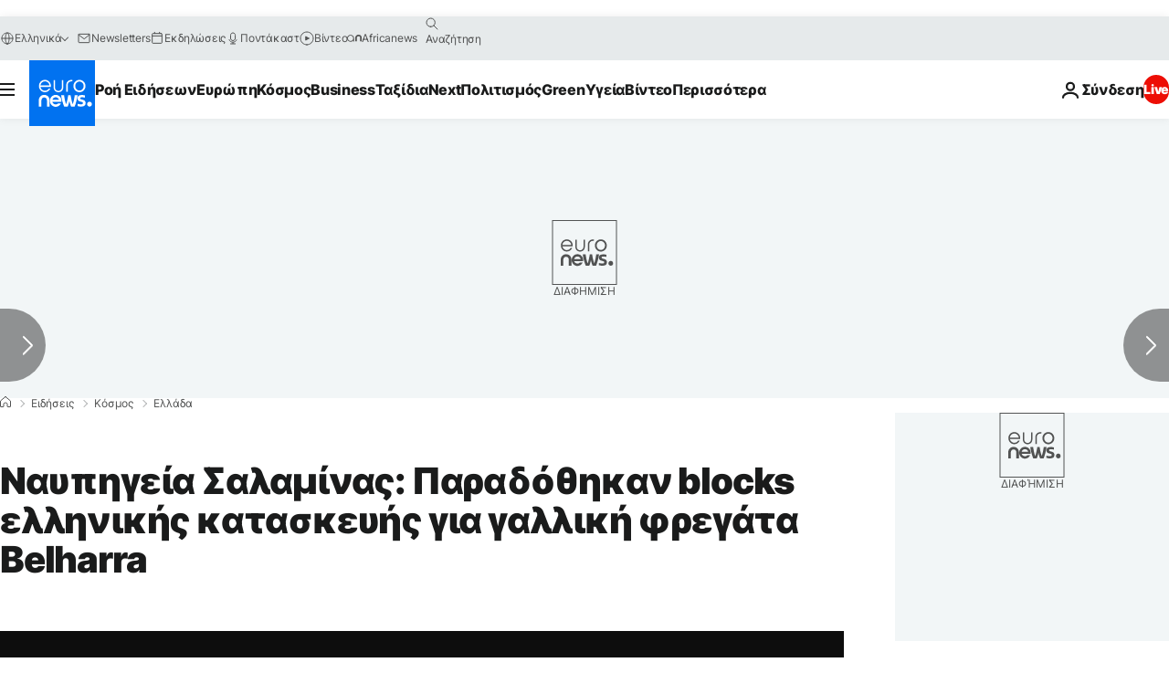

--- FILE ---
content_type: text/html; charset=UTF-8
request_url: https://gr.euronews.com/embed/2549146
body_size: 12025
content:

<!DOCTYPE html>
<html
  lang="el">
<head>
  <title>Βίντεο. Το euronews στα ναυπηγεία που κατασκευάζουν τμήματα για τις φρεγάτες Belharra</title>
<meta name="description" content="Βίντεο. Εντός χρονοδιαγράμματος προχωρούν οι εργασίες στο Λοριάν της Γαλλίας για την παράδοση των τριών φρεγατών Belharra που έχει παραγγείλει η Ελλάδα">
<meta name="article:modified_time" content="2024-05-24 16:54:52 +02:00">
<meta name="article:published_time" content="2024-05-24 16:54:52 +02:00">
<meta name="article:tag" content="Ελλάδα">
<meta name="article:tag" content="Γαλλία">
<meta name="article:tag" content="αμυντικοί εξοπλισμοί">
<meta name="article:author" content="Foteini Doulgkeri">
<meta name="article:theme" content="news">
<meta name="article:section" content="news_news">
<meta name="article:vertical" content="news">
<meta name="video:duration" content="344240">
<meta name="video:tag" content="Ελλάδα">
<meta name="video:tag" content="Γαλλία">
<meta name="video:tag" content="αμυντικοί εξοπλισμοί">
<meta name="nli:video" content="https://video.euronews.com/mp4/1080p/EN/NW/SU/24/05/24/el/240524_NWSU_55623652_55626942_344240_181437_el.mp4">
<link rel="canonical" href="https://gr.euronews.com/embed/2549146">
<link rel="alternate" hreflang="en" href="https://www.euronews.com/embed/2549146">
<link rel="alternate" hreflang="es" href="https://es.euronews.com/embed/2549146">
<link rel="alternate" hreflang="tr" href="https://tr.euronews.com/embed/2549146">
<link rel="alternate" hreflang="el" href="https://gr.euronews.com/embed/2549146">
<link rel="alternate" hreflang="x-default" href="https://www.euronews.com">
<meta property="og:locale" content="el-GR">
<meta property="og:url" content="http://gr.euronews.com/embed/2549146">
<meta property="og:site_name" content="euronews">
<meta property="og:title" content="Βίντεο. Το euronews στα ναυπηγεία που κατασκευάζουν τμήματα για τις φρεγάτες Belharra">
<meta property="og:description" content="Βίντεο. Εντός χρονοδιαγράμματος προχωρούν οι εργασίες στο Λοριάν της Γαλλίας για την παράδοση των τριών φρεγατών Belharra που έχει παραγγείλει η Ελλάδα">
<meta property="og:image" content="https://static.euronews.com/articles/stories/08/45/69/40/1200x675_cmsv2_93f8f17f-4be3-5df4-b4b1-67a39930ab45-8456940.jpg">
<meta property="og:image:width" content="1200">
<meta property="og:image:height" content="675">
<meta property="og:image:type" content="image/jpeg">
<meta property="og:image:alt" content="&Tau;&omicron; euronews &sigma;&tau;&alpha; &nu;&alpha;&upsilon;&pi;&eta;&gamma;&epsilon;ί&alpha; &pi;&omicron;&upsilon; &kappa;&alpha;&tau;&alpha;&sigma;&kappa;&epsilon;&upsilon;ά&zeta;&omicron;&upsilon;&nu; &tau;&mu;ή&mu;&alpha;&tau;&alpha; &gamma;&iota;&alpha; &tau;&iota;&sigmaf; &phi;&rho;&epsilon;&gamma;ά&tau;&epsilon;&sigmaf; Belharra">
<meta property="og:type" content="video">
<meta property="og:locale:alternate" content="en-GB">
<meta property="og:locale:alternate" content="es-ES">
<meta property="og:locale:alternate" content="tr-TR">
<meta property="og:locale:alternate" content="el-GR">

<meta name="twitter:site" content="@euronews">
<meta name="twitter:title" content="Βίντεο. Το euronews στα ναυπηγεία που κατασκευάζουν τμήματα για τις φρεγάτες Belharra">
<meta name="twitter:description" content="Βίντεο. Εντός χρονοδιαγράμματος προχωρούν οι εργασίες στο Λοριάν της Γαλλίας για την παράδοση των τριών φρεγατών Belharra που έχει παραγγείλει η Ελλάδα">
<meta name="twitter:card" content="summary_large_image">
<meta name="twitter:image" content="https://static.euronews.com/articles/stories/08/45/69/40/1200x675_cmsv2_93f8f17f-4be3-5df4-b4b1-67a39930ab45-8456940.jpg">
<meta name="twitter:image:alt" content="&Tau;&omicron; euronews &sigma;&tau;&alpha; &nu;&alpha;&upsilon;&pi;&eta;&gamma;&epsilon;ί&alpha; &pi;&omicron;&upsilon; &kappa;&alpha;&tau;&alpha;&sigma;&kappa;&epsilon;&upsilon;ά&zeta;&omicron;&upsilon;&nu; &tau;&mu;ή&mu;&alpha;&tau;&alpha; &gamma;&iota;&alpha; &tau;&iota;&sigmaf; &phi;&rho;&epsilon;&gamma;ά&tau;&epsilon;&sigmaf; Belharra">

<meta property="fb:pages" content="293664190752009" />
            <meta name="viewport" content="width=device-width, minimum-scale=1, initial-scale=1">

  
      <meta name="app-contexts" content="[&quot;main-embed&quot;,&quot;embed-video&quot;]">
        <meta name="dfp-data" content="{&quot;rootId&quot;:&quot;6458&quot;,&quot;adUnit&quot;:&quot;&quot;,&quot;keyValues&quot;:[],&quot;level1&quot;:&quot;euronews_new&quot;,&quot;lazyLoadingOffset&quot;:300,&quot;hasSwipe&quot;:false,&quot;disabledAdSlots&quot;:[]}">

    <meta name="adobe-analytics-data" content="{&quot;site&quot;:{&quot;platform&quot;:&quot;&quot;,&quot;language&quot;:&quot;el&quot;,&quot;primarylanguage&quot;:&quot;&quot;,&quot;secondarylanguage&quot;:&quot;&quot;,&quot;environment&quot;:&quot;prod&quot;,&quot;brand&quot;:&quot;euronews&quot;,&quot;servicetype&quot;:&quot;external&quot;,&quot;version&quot;:&quot;15.5.2&quot;},&quot;page&quot;:{&quot;pagename&quot;:&quot;euronews.news.news.world.2549146.greece-due-to-receive-three-french-built-frigates-to-boost-its-navy&quot;,&quot;pagehasad&quot;:&quot;&quot;,&quot;pagenumads&quot;:&quot;&quot;,&quot;sitesection&quot;:&quot;&quot;,&quot;sitesubsection1&quot;:&quot;&quot;,&quot;sitesubsection2&quot;:&quot;&quot;,&quot;pagetype&quot;:&quot;article&quot;,&quot;pageurl&quot;:&quot;gr.euronews.com\/embed\/2549146&quot;,&quot;pagedownloadtime&quot;:&quot;&quot;,&quot;vertical&quot;:&quot;news&quot;,&quot;theme&quot;:&quot;news&quot;,&quot;program&quot;:&quot;world&quot;,&quot;contenttype&quot;:&quot;stream&quot;,&quot;menustatus&quot;:&quot;&quot;,&quot;pagereload&quot;:&quot;&quot;,&quot;pagedisplaybreakpoint&quot;:&quot;&quot;,&quot;displaybreakingnewsbar&quot;:&quot;none&quot;,&quot;swipe&quot;:&quot;none&quot;,&quot;urlpath&quot;:&quot;gr.euronews.com\/embed\/2549146&quot;},&quot;search&quot;:{&quot;keyword&quot;:&quot;&quot;,&quot;searchresult&quot;:&quot;&quot;},&quot;uv&quot;:{&quot;uvid&quot;:&quot;&quot;,&quot;logged&quot;:&quot;&quot;,&quot;isbot&quot;:&quot;&quot;},&quot;article&quot;:{&quot;eventid&quot;:&quot;2549146&quot;,&quot;storyid&quot;:&quot;8456940&quot;,&quot;updatedate&quot;:&quot;24\/05\/2024&quot;,&quot;title&quot;:&quot;το euronews στα ναυπηγεία που κατασκευάζουν τμήματα για τις φρεγάτες belharra&quot;,&quot;format&quot;:&quot;standard&quot;,&quot;nbdayssincepublication&quot;:607,&quot;articlepromotedtobcs&quot;:&quot;&quot;,&quot;articlepromotedtohp&quot;:&quot;&quot;,&quot;technicaltags&quot;:&quot;none&quot;,&quot;contenttaxonomy&quot;:&quot;&#039;gb_safe_from_high&#039;|&#039;gb_safe_from_high_med&#039;|&#039;gs_sport&#039;|&#039;gb_death_injury_edu&#039;|&#039;gb_death_injury_high_med_low&#039;|&#039;gv_military&#039;|&#039;gs_busfin&#039;|&#039;gs_busfin_indus&#039;|&#039;gs_busfin_indus_defense&#039;|&#039;gs_sport_lacrosse&#039;|&#039;gs_sport_rugby_rugbyunion&#039;|&#039;gv_arms&#039;|&#039;gs_sport_rugby&#039;&quot;,&quot;gallerynumber&quot;:&quot;none&quot;,&quot;hasvuukle&quot;:true,&quot;program&quot;:&quot;Διεθνή Νέα&quot;,&quot;tags&quot;:&quot;Ελλάδα,Γαλλία,αμυντικοί εξοπλισμοί&quot;},&quot;login&quot;:{&quot;subscriptiontype&quot;:&quot;other&quot;,&quot;dailynl&quot;:&quot;none&quot;},&quot;video&quot;:{&quot;videoid&quot;:&quot;2549146&quot;,&quot;youtubevideoid&quot;:&quot;B3gClTFJUZw&quot;,&quot;dailymotionvideoid&quot;:&quot;x8z0omm&quot;,&quot;housenumbervidid&quot;:&quot;240524_NWSU_55623652&quot;,&quot;name&quot;:&quot;greece-due-to-receive-three-french-built-frigates-to-boost-its-navy&quot;,&quot;publicationdate&quot;:&quot;24\/05\/2024&quot;,&quot;type&quot;:&quot;vod&quot;,&quot;duration&quot;:&quot;344.24&quot;,&quot;isinplaylist&quot;:&quot;none&quot;,&quot;playlistname&quot;:&quot;none&quot;,&quot;haspreview&quot;:&quot;none&quot;,&quot;viewmode&quot;:&quot;none&quot;,&quot;playername&quot;:&quot;dailymotion&quot;,&quot;playlistnumitems&quot;:&quot;none&quot;,&quot;playlistposition&quot;:&quot;none&quot;,&quot;soundstatus&quot;:&quot;none&quot;},&quot;component&quot;:{&quot;name&quot;:&quot;&quot;,&quot;type&quot;:&quot;&quot;,&quot;action&quot;:&quot;&quot;,&quot;pagename&quot;:&quot;&quot;,&quot;actiondetail&quot;:&quot;&quot;},&quot;newsletter&quot;:{&quot;name&quot;:&quot;&quot;,&quot;location&quot;:&quot;&quot;},&quot;cm&quot;:{&quot;ssf&quot;:&quot;1&quot;},&quot;thirdPartiesDisabled&quot;:[],&quot;sendDate&quot;:null}">
  
        <link rel="apple-touch-icon" href="/apple-touch-icon.png">
  <link rel="apple-touch-icon" href="/apple-touch-icon-precomposed.png">
  <link rel="apple-touch-icon" sizes="57x57" href="/apple-touch-icon-57x57.png">
  <link rel="apple-touch-icon" sizes="60x60" href="/apple-touch-icon-60x60.png">
  <link rel="apple-touch-icon" sizes="72x72" href="/apple-touch-icon-72x72.png">
  <link rel="apple-touch-icon" sizes="76x76" href="/apple-touch-icon-76x76.png">
  <link rel="apple-touch-icon" sizes="114x114" href="/apple-touch-icon-114x114.png">
  <link rel="apple-touch-icon" sizes="120x120" href="/apple-touch-icon-120x120.png">
  <link rel="apple-touch-icon" sizes="120x120" href="/apple-touch-icon-120x120-precomposed.png">
  <link rel="apple-touch-icon" sizes="144x144" href="/apple-touch-icon-144x144.png">
  <link rel="apple-touch-icon" sizes="152x152" href="/apple-touch-icon-152x152.png">
  <link rel="apple-touch-icon" sizes="152x152" href="/apple-touch-icon-152x152-precomposed.png">
  <link rel="apple-touch-icon" sizes="180x180" href="/apple-touch-icon-180x180.png">
  <link rel="android-icon" sizes="192x192" href="/android-icon-192x192.png">
  <link rel="icon" sizes="16x16" href="/favicon-16x16.png">
  <link rel="icon" sizes="32x32" href="/favicon-32x32.png">
  <link rel="icon" sizes="48x48" href="/favicon.ico">
  <link rel="icon" sizes="96x96" href="/favicon-96x96.png">
  <link rel="icon" sizes="160x160" href="/favicon-160x160.png">
  <link rel="icon" sizes="192x192" href="/favicon-192x192.png">

    <link rel="manifest" href="/manifest.json">
  <meta name="theme-color" content="#ffffff">

  <link rel="home" href="/" title="homepage">


        <style>@font-face{font-family: "Arial size-adjust";font-style: normal;font-weight: 400;font-display: swap;src: local("Arial");size-adjust: 102.5%;}body{font-family: 'Arial size-adjust', Arial, sans-serif;}</style>

    
    <link rel="stylesheet" href="/build/0a99ec3795784c5a8509-fonts.css">
      
          <link rel="stylesheet" href="/build/2a20294bac8bad113d71-font_greek.css" media="print" onload="this.media=&#039;all&#039;">
  
  
      <link rel="stylesheet" href="/build/a318d3649cd2e5ff0224-embed.css">
  
    <script>
  window.euronewsEnvs = JSON.parse('{"PUBLIC_GIGYA_API_KEY":"4_G3z5aGNUymdcrkV9z9qOAg","PUBLIC_INSIDER_PARTNER_NAME":"euronewsfr","PUBLIC_INSIDER_PARTNER_ID":"10008155","PUBLIC_APP_ENV":"prod","PUBLIC_URLS_BASE":"euronews.com"}');
</script>


            <script src="/build/3213895b531304b94e71-runtime.js" defer></script>
          <script src="/build/836d7f3c256945f79ca8-2155.js" defer></script>
          <script src="/build/66a3fd2faaeec8b29cea-main.js" defer></script>
      
      <script id="euronews-initial-server-data">
                              window.getInitialServerData = () => ({"context":{"website":"euronews","pageType":"videoembed","servicetype":"external","features":["adobe"],"featureFlipping":{"fast":{"adobe":{"languages":{"en":true,"fr":true,"de":true,"it":true,"es":true,"pt":true,"tr":true,"pl":true,"ru":true,"ar":true,"fa":true,"el":true,"hu":true},"thirdpart":true,"description":"Analytics tracking"},"adobeAudienceManager":{"languages":{"en":true,"fr":true,"de":true,"it":true,"es":true,"pt":true,"tr":true,"pl":true,"ru":true,"ar":true,"fa":true,"el":true,"hu":true},"thirdpart":true,"description":"_"},"adsAutorefresh":{"languages":{"en":false,"ar":false,"de":false,"el":false,"es":false,"fa":false,"fr":false,"hu":false,"it":false,"pt":false,"ru":false,"tr":false,"pl":false},"thirdpart":false,"description":"Permet un autorefresh auto des pubs toutes les X secondes"},"adsLazyloading":{"languages":{"en":true,"fr":true,"de":true,"it":true,"es":true,"pt":true,"tr":true,"pl":true,"ru":true,"ar":true,"fa":true,"el":true,"hu":true},"thirdpart":false,"description":"Permet d\u2019afficher les pubs au fur \u00e0 mesure du scroll d\u2019un utilisateur sur nos pages, ce qui permet d\u2019acc\u00e9l\u00e9rer le chargement du haut de page"},"advertising":{"languages":{"en":false,"fr":false,"de":false,"it":false,"es":false,"pt":false,"tr":false,"pl":false,"ru":false,"ar":false,"fa":false,"el":false,"hu":false},"thirdpart":false,"description":"to enable new advertising core (while double run, we use old advertising when this key is off)"},"advertisingOptiDigital":{"languages":{"en":true,"fr":true,"de":true,"it":true,"es":true,"pt":true,"tr":true,"pl":true,"ru":true,"ar":true,"fa":true,"el":true,"hu":true},"thirdpart":true,"description":"New Advertising management with OptiDigital"},"advertisingSingleRequestMode":{"languages":{"en":false,"ar":false,"de":false,"el":false,"es":false,"fa":false,"fr":false,"hu":false,"it":false,"pt":false,"ru":false,"tr":false,"pl":false},"thirdpart":false,"description":"WARNING: WHEN TURNED ON IT MAKES AD REQUEST COUNT EXPLODE AND LEADS TO TERRIBLE IMPRESSION\/REQUEST RATIO\nenable singleRequest mode for new advertising implementation (will do multirequest if disabled)"},"analytics":{"languages":{"en":true,"fr":true,"de":true,"it":true,"es":true,"pt":true,"tr":true,"pl":true,"ru":true,"ar":true,"fa":true,"el":true,"hu":true},"thirdpart":false,"description":"_"},"autorefresh":{"languages":{"en":true,"fr":true,"de":true,"it":true,"es":true,"pt":true,"tr":true,"pl":true,"ru":true,"ar":true,"fa":true,"el":true,"hu":true},"thirdpart":false,"description":"_"},"bcovery":{"languages":{"en":false,"ar":false,"de":false,"el":false,"es":false,"fa":false,"fr":false,"hu":false,"it":false,"pt":false,"ru":false,"tr":false,"pl":false},"thirdpart":true,"description":"_"},"bombora":{"languages":{"en":true,"fr":true,"de":true,"it":true,"es":true,"pt":true,"tr":true,"pl":true,"ru":true,"ar":true,"fa":false,"el":true,"hu":true},"thirdpart":true,"description":"_"},"bomboraStandardTag":{"languages":{"en":true,"fr":true,"de":true,"it":true,"es":true,"pt":true,"tr":true,"pl":true,"ru":true,"ar":true,"fa":false,"el":true,"hu":true},"thirdpart":true,"description":"_"},"breakingNewsBanner":{"languages":{"en":true,"fr":true,"de":true,"it":true,"es":true,"pt":true,"tr":true,"pl":true,"ru":true,"ar":true,"fa":true,"el":true,"hu":true},"thirdpart":false,"description":"_"},"caption":{"languages":{"en":true,"fr":true,"de":true,"it":true,"es":true,"pt":true,"tr":true,"pl":true,"ru":true,"ar":true,"fa":true,"el":true,"hu":true},"thirdpart":false,"description":"_"},"chartbeat":{"languages":{"en":true,"fr":true,"de":true,"it":true,"es":true,"pt":true,"tr":true,"pl":true,"ru":true,"ar":true,"fa":true,"el":true,"hu":true},"thirdpart":true,"description":"chartbeat.js is the Javascript code for the standard web tracking"},"chartbeat_mab":{"languages":{"en":true,"fr":true,"de":true,"it":true,"es":true,"pt":true,"tr":true,"pl":true,"ru":true,"ar":true,"fa":true,"el":true,"hu":true},"thirdpart":true,"description":"chartbeat_mab.js is the library for Chartbeat's headline testing functionality"},"connatix":{"languages":{"en":true,"fr":true,"de":true,"it":true,"es":true,"pt":true,"tr":true,"pl":true,"ru":true,"ar":true,"fa":true,"el":true,"hu":true},"thirdpart":true,"description":"_"},"connatixSticky":{"languages":{"en":false,"fr":false,"de":false,"it":false,"es":false,"pt":false,"tr":false,"pl":false,"ru":false,"ar":false,"fa":false,"el":false,"hu":false},"thirdpart":false,"description":"_"},"consentTemplates":{"languages":{"en":false,"fr":false,"de":false,"it":false,"es":false,"pt":false,"tr":false,"pl":false,"ru":false,"ar":false,"fa":false,"el":false,"hu":false},"thirdpart":false,"description":"consent notices (Didomi, ...)"},"dailymotion":{"languages":{"en":true,"fr":true,"de":true,"it":true,"es":true,"pt":true,"tr":true,"pl":true,"ru":false,"ar":true,"fa":false,"el":true,"hu":true},"thirdpart":false,"description":"_"},"datalayerManager":{"languages":{"en":false,"ar":false,"de":false,"el":false,"es":false,"fa":false,"fr":false,"hu":false,"it":false,"pt":false,"ru":false,"tr":false,"pl":false},"thirdpart":false,"description":"_"},"didomi":{"languages":{"en":true,"fr":true,"de":true,"it":true,"es":true,"pt":true,"tr":true,"pl":true,"ru":true,"ar":true,"fa":true,"el":true,"hu":true},"thirdpart":true,"description":null},"doubleVerify":{"languages":{"en":true,"fr":true,"de":true,"it":true,"es":true,"pt":true,"tr":true,"pl":true,"ru":true,"ar":true,"fa":true,"el":true,"hu":true},"thirdpart":true,"description":"_"},"durationMedia":{"languages":{"en":true,"fr":true,"de":true,"it":true,"es":true,"pt":true,"tr":true,"pl":true,"ru":true,"ar":true,"fa":true,"el":true,"hu":true},"thirdpart":true,"description":"_"},"DVTargetingSignalsManager":{"languages":{"en":true,"fr":true,"de":true,"it":true,"es":true,"pt":true,"tr":true,"pl":true,"ru":true,"ar":true,"fa":true,"el":true,"hu":true},"thirdpart":false,"description":"This feature aims to manage DV Targeting Signals.\r\nFor example: retrieving Targeting Signals, updating the advertising Datalayer, and storing DV Contextual Signals to the database."},"euronewsUUIDManager":{"languages":{"en":true,"fr":true,"de":true,"it":true,"es":true,"pt":true,"tr":true,"pl":true,"ru":true,"ar":true,"fa":true,"el":true,"hu":true},"thirdpart":false,"description":"This feature ensures each client has a persistent UUID by retrieving it from IndexedDB or cookies, or generating and storing one if it doesn\u2019t exist. The UUID is used by other features and services for consistent client identification."},"facebook":{"languages":{"en":true,"fr":true,"de":true,"it":true,"es":true,"pt":true,"tr":true,"pl":true,"ru":true,"ar":true,"fa":true,"el":true,"hu":true},"thirdpart":true,"description":null},"football":{"languages":{"en":true,"fr":true,"de":true,"it":true,"es":true,"pt":true,"tr":true,"pl":false,"ru":true,"ar":true,"fa":true,"el":true,"hu":true},"thirdpart":false,"description":"This FF is made to manage FootballLeagueDataHandler service"},"footballLeagueResults":{"languages":{"en":true,"ar":true,"de":true,"el":true,"es":true,"fa":true,"fr":true,"hu":true,"it":true,"pt":true,"ru":true,"tr":true,"pl":false},"thirdpart":false,"description":"This is for the service that manage the display\/management of the widget of football league results that we can find on the home page and other footblall pages"},"gallery":{"languages":{"en":true,"fr":true,"de":true,"it":true,"es":true,"pt":true,"tr":true,"pl":true,"ru":true,"ar":true,"fa":true,"el":true,"hu":true},"thirdpart":false,"description":"Widget Gallery"},"geoBlocking":{"languages":{"en":true,"ar":true,"de":true,"el":true,"es":true,"fa":true,"fr":true,"hu":true,"it":true,"pt":true,"ru":true,"tr":true,"pl":true},"thirdpart":false,"description":"_"},"geoedge":{"languages":{"en":true,"fr":true,"de":true,"it":true,"es":true,"pt":true,"tr":true,"pl":true,"ru":true,"ar":true,"fa":true,"el":true,"hu":true},"thirdpart":true,"description":"_"},"gigya":{"languages":{"en":true,"fr":true,"de":true,"it":true,"es":true,"pt":true,"tr":true,"pl":true,"ru":true,"ar":true,"fa":true,"el":true,"hu":true},"thirdpart":false,"description":"Login Euronews via SAP\/GIGYA"},"global_footer":{"languages":{"en":true,"fr":true,"de":true,"it":true,"es":true,"pt":true,"tr":true,"pl":true,"ru":true,"ar":true,"fa":true,"el":true,"hu":true},"thirdpart":true,"description":null},"googleGpt":{"languages":{"en":true,"fr":true,"de":true,"it":true,"es":true,"pt":true,"tr":true,"pl":true,"ru":true,"ar":true,"fa":true,"el":true,"hu":true},"thirdpart":true,"description":"GPT is mandatory for all the advertisement stack"},"google_analytics":{"languages":{"en":false,"ar":false,"de":false,"el":false,"es":false,"fa":false,"fr":false,"hu":false,"it":false,"pt":false,"ru":false,"tr":false,"pl":false},"thirdpart":true,"description":"_"},"google_gtm":{"languages":{"en":true,"fr":true,"de":true,"it":true,"es":true,"pt":true,"tr":true,"pl":true,"ru":true,"ar":true,"fa":true,"el":true,"hu":true},"thirdpart":true,"description":null},"grafanaFaro":{"languages":{"en":false,"fr":false,"de":false,"it":false,"es":false,"pt":false,"tr":false,"pl":false,"ru":false,"ar":false,"fa":false,"el":false,"hu":false},"thirdpart":false,"description":"_"},"gtag":{"languages":{"en":true,"fr":true,"de":true,"it":true,"es":true,"pt":true,"tr":true,"pl":true,"ru":true,"ar":true,"fa":true,"el":true,"hu":true},"thirdpart":true,"description":"_"},"header_redesign":{"languages":{"en":true,"fr":true,"de":true,"it":true,"es":true,"pt":true,"tr":true,"pl":true,"ru":true,"ar":true,"fa":true,"el":true,"hu":true},"thirdpart":false,"description":"FF qui active l'affichage du Header Redesign"},"home_new_design":{"languages":{"en":false,"fr":false,"de":false,"it":false,"es":false,"pt":false,"tr":false,"pl":false,"ru":false,"ar":false,"fa":false,"el":false,"hu":false},"thirdpart":false,"description":"Home New Design 2025"},"https":{"languages":{"en":true,"fr":true,"de":true,"it":true,"es":true,"pt":true,"tr":true,"pl":true,"ru":true,"ar":true,"fa":true,"el":true,"hu":true},"thirdpart":false,"description":null},"iaDisclaimerReporting":{"languages":{"en":true,"fr":true,"de":true,"it":true,"es":true,"pt":true,"tr":true,"pl":true,"ru":true,"ar":true,"fa":true,"el":true,"hu":true},"thirdpart":false,"description":"Display the IA Disclaimer"},"insider":{"languages":{"en":true,"fr":true,"de":true,"it":true,"es":true,"pt":true,"tr":true,"pl":true,"ru":true,"ar":true,"fa":true,"el":true,"hu":true},"thirdpart":true,"description":"_"},"jobbio":{"languages":{"en":false,"fr":false,"de":false,"it":false,"es":false,"pt":false,"tr":false,"pl":false,"ru":false,"ar":false,"fa":false,"el":false,"hu":false},"thirdpart":true,"description":"_"},"justIn":{"languages":{"en":true,"fr":true,"de":true,"it":true,"es":true,"pt":true,"tr":true,"pl":true,"ru":true,"ar":true,"fa":true,"el":true,"hu":true},"thirdpart":false,"description":"_"},"justInTimeline":{"languages":{"en":true,"fr":true,"de":true,"it":true,"es":true,"pt":true,"tr":true,"pl":true,"ru":true,"ar":true,"fa":true,"el":true,"hu":true},"thirdpart":false,"description":"Justin template new design 2025"},"lazyblock":{"languages":{"en":false,"ar":false,"de":false,"el":false,"es":false,"fa":false,"fr":false,"hu":true,"it":false,"pt":false,"ru":false,"tr":true,"pl":false},"thirdpart":false},"lazyload":{"languages":{"en":true,"fr":true,"de":true,"it":true,"es":true,"pt":true,"tr":true,"pl":true,"ru":true,"ar":true,"fa":true,"el":true,"hu":true},"thirdpart":false,"description":"_"},"leaderboardUnderHeader":{"languages":{"en":true,"ar":true,"de":false,"el":false,"es":false,"fa":true,"fr":false,"hu":false,"it":false,"pt":false,"ru":false,"tr":false,"pl":false},"thirdpart":false,"description":"main leaderboard under header instead of above on article page"},"linkObfuscator":{"languages":{"en":true,"fr":true,"de":true,"it":true,"es":true,"pt":true,"tr":true,"pl":true,"ru":true,"ar":true,"fa":true,"el":true,"hu":true},"thirdpart":false,"description":"This feature aims to obfuscate all links for which the obfuscation is implemented in the Twig template."},"liveramp":{"languages":{"en":true,"fr":true,"de":true,"it":true,"es":true,"pt":true,"tr":true,"pl":true,"ru":true,"ar":true,"fa":true,"el":true,"hu":true},"thirdpart":true,"description":"https:\/\/liveramp.com\/"},"login":{"languages":{"en":true,"fr":true,"de":true,"it":true,"es":true,"pt":true,"tr":true,"pl":true,"ru":true,"ar":true,"fa":true,"el":true,"hu":true},"thirdpart":false,"description":"Allow login for Gigya"},"loginWall":{"languages":{"en":false,"fr":true,"de":false,"it":false,"es":true,"pt":false,"tr":false,"pl":false,"ru":false,"ar":false,"fa":false,"el":false,"hu":false},"thirdpart":false,"description":"_"},"longerCacheStrategy":{"languages":{"en":true,"fr":true,"de":true,"it":true,"es":true,"pt":true,"tr":true,"pl":true,"ru":true,"ar":true,"fa":true,"el":true,"hu":true},"thirdpart":false,"description":"Enable longer cache on various pages (see EW-5784)"},"nativo":{"languages":{"en":true,"fr":true,"de":true,"it":true,"es":true,"pt":true,"tr":true,"pl":true,"ru":true,"ar":true,"fa":true,"el":true,"hu":true},"thirdpart":false,"description":"_"},"new_liveblogging":{"languages":{"en":true,"fr":true,"de":true,"it":true,"es":true,"pt":true,"tr":true,"pl":true,"ru":true,"ar":true,"fa":true,"el":true,"hu":true},"thirdpart":false,"description":"Activate new Arena liveblogging feature (with TypeScript service)"},"nonli":{"languages":{"en":true,"fr":true,"de":true,"it":true,"es":true,"pt":true,"tr":true,"pl":true,"ru":true,"ar":true,"fa":true,"el":true,"hu":true},"thirdpart":true,"description":"This TP replace echobox to publish automatically our articles on social networks"},"outbrain":{"languages":{"en":true,"fr":true,"de":true,"it":true,"es":true,"pt":true,"tr":true,"pl":true,"ru":true,"ar":true,"fa":true,"el":true,"hu":true},"thirdpart":true,"description":"_"},"outbrain_lazyloading":{"languages":{"en":true,"fr":true,"de":true,"it":true,"es":true,"pt":true,"tr":true,"pl":true,"ru":true,"ar":true,"fa":true,"el":true,"hu":true},"thirdpart":true,"description":"_"},"ownpage":{"languages":{"en":true,"ar":true,"de":true,"el":true,"es":true,"fa":true,"fr":true,"hu":true,"it":true,"pt":true,"ru":true,"tr":true,"pl":false},"thirdpart":true,"description":"newsletter"},"pfp-ima":{"languages":{"en":false,"ar":false,"de":false,"el":false,"es":false,"fa":false,"fr":false,"hu":false,"it":false,"pt":false,"ru":false,"tr":false,"pl":false},"thirdpart":false,"description":"_"},"pfpLive":{"languages":{"en":true,"fr":true,"de":true,"it":true,"es":true,"pt":true,"tr":true,"pl":true,"ru":false,"ar":true,"fa":false,"el":true,"hu":true},"thirdpart":false,"description":"_"},"pfpVOD":{"languages":{"en":true,"fr":true,"de":true,"it":true,"es":true,"pt":true,"tr":true,"pl":true,"ru":false,"ar":true,"fa":false,"el":true,"hu":true},"thirdpart":false,"description":"_"},"player_lazyload_click":{"languages":{"en":true,"fr":true,"de":true,"it":true,"es":true,"pt":true,"tr":true,"pl":true,"ru":true,"ar":true,"fa":true,"el":true,"hu":true},"thirdpart":false,"description":null},"scribblelive":{"languages":{"en":true,"ar":true,"de":true,"el":true,"es":true,"fa":true,"fr":true,"hu":true,"it":true,"pt":true,"ru":true,"tr":true,"pl":false},"thirdpart":true},"scrollRestore":{"languages":{"en":true,"fr":true,"de":true,"it":true,"es":true,"pt":true,"tr":true,"pl":true,"ru":true,"ar":true,"fa":true,"el":true,"hu":true},"thirdpart":false,"description":"This feature sets the browser's scrollRestoration property to 'manual', ensuring the scroll position resets to the top of the page upon refresh"},"search":{"languages":{"en":true,"fr":true,"de":true,"it":true,"es":true,"pt":true,"tr":true,"pl":true,"ru":true,"ar":true,"fa":true,"el":true,"hu":true},"thirdpart":false,"description":"_"},"sentry":{"languages":{"en":true,"fr":true,"de":true,"it":true,"es":true,"pt":true,"tr":true,"pl":true,"ru":true,"ar":true,"fa":true,"el":true,"hu":true},"thirdpart":true,"description":"APM - Technical TP"},"socialManager":{"languages":{"en":true,"fr":true,"de":true,"it":true,"es":true,"pt":true,"tr":true,"pl":true,"ru":true,"ar":true,"fa":true,"el":true,"hu":true},"thirdpart":false,"description":"Social manager TS service for social network popup management"},"StickyFloor":{"languages":{"en":true,"fr":true,"de":true,"it":true,"es":true,"pt":true,"tr":true,"pl":true,"ru":true,"ar":true,"fa":true,"el":true,"hu":true},"thirdpart":false,"description":null},"streamAMP":{"languages":{"en":false,"ar":false,"de":false,"el":false,"es":false,"fa":false,"fr":false,"hu":false,"it":false,"pt":false,"ru":false,"tr":false,"pl":false},"thirdpart":true},"style_css_site_header":{"languages":{"en":false,"ar":false,"de":false,"el":false,"es":false,"fa":false,"fr":false,"hu":false,"it":false,"pt":false,"ru":false,"tr":false,"pl":false},"thirdpart":false,"description":"Ex\u00e9cuter le CSS du Site Header dans directement dans <style> dans <head>, et en premier, ind\u00e9pendamment des autres fichiers CSS."},"survey_popup":{"languages":{"en":false,"fr":false,"de":false,"it":false,"es":false,"pt":false,"tr":false,"pl":false,"ru":false,"ar":false,"fa":false,"el":false,"hu":false},"thirdpart":false,"description":null},"swiper":{"languages":{"en":true,"fr":true,"de":true,"it":true,"es":true,"pt":true,"tr":true,"pl":true,"ru":true,"ar":true,"fa":true,"el":true,"hu":true},"thirdpart":false,"description":"_"},"swipe_article":{"languages":{"en":true,"fr":true,"de":true,"it":true,"es":true,"pt":true,"tr":true,"pl":true,"ru":true,"ar":true,"fa":true,"el":true,"hu":true},"thirdpart":false,"description":"_"},"teads":{"languages":{"en":true,"fr":true,"de":true,"it":true,"es":true,"pt":true,"tr":true,"pl":true,"ru":true,"ar":true,"fa":true,"el":true,"hu":true},"thirdpart":true,"description":"Renomm\u00e9e depuis \"teadsCookielessTag\" pour le nouveau script advertising."},"teadsCookielessTag":{"languages":{"en":true,"fr":true,"de":true,"it":true,"es":true,"pt":true,"tr":true,"pl":true,"ru":true,"ar":true,"fa":true,"el":true,"hu":true},"thirdpart":true,"description":"Ancienne cl\u00e9, utilis\u00e9e avec l'ancien script advertising, remplac\u00e9e par \"teads\"."},"telemetry-php":{"languages":{"en":false,"fr":false,"de":false,"it":false,"es":false,"pt":false,"tr":false,"pl":false,"ru":false,"ar":false,"fa":false,"el":false,"hu":false},"thirdpart":false,"description":"D\u00e9sactive l'Open Telemetry -> Grafana\r\nSur le site cot\u00e9 FRONT\/PHP"},"telemetry-ts":{"languages":{"en":false,"fr":false,"de":false,"it":false,"es":false,"pt":false,"tr":false,"pl":false,"ru":false,"ar":false,"fa":false,"el":false,"hu":false},"thirdpart":false,"description":"Grafana openTelemetry for Front TS"},"textToSpeech":{"languages":{"en":true,"fr":true,"de":true,"it":true,"es":true,"pt":true,"tr":true,"pl":true,"ru":true,"ar":true,"fa":true,"el":true,"hu":true},"thirdpart":true,"description":"Solution de synthese vocale convertissant le texte en audio."},"tmpTestNewImageServer":{"languages":{"en":true,"fr":true,"de":true,"it":true,"es":true,"pt":true,"tr":true,"pl":true,"ru":true,"ar":true,"fa":true,"el":true,"hu":true},"thirdpart":false,"description":"this must be temporary! rewrite static.euronews.com article image to images.euronews.com"},"twitter":{"languages":{"en":true,"fr":true,"de":true,"it":true,"es":true,"pt":true,"tr":true,"pl":true,"ru":true,"ar":true,"fa":true,"el":true,"hu":true},"thirdpart":true,"description":"_"},"userNavigationActivity":{"languages":{"en":true,"fr":true,"de":true,"it":true,"es":true,"pt":true,"tr":true,"pl":true,"ru":true,"ar":true,"fa":true,"el":true,"hu":true},"thirdpart":false,"description":"Service that stores user last visited page and last language"},"video":{"languages":{"en":true,"fr":true,"de":true,"it":true,"es":true,"pt":true,"tr":true,"pl":true,"ru":true,"ar":true,"fa":true,"el":true,"hu":true},"thirdpart":false,"description":"Video Player for article pages"},"vuukle":{"languages":{"en":true,"fr":true,"de":true,"it":true,"es":true,"pt":true,"tr":true,"pl":false,"ru":true,"ar":true,"fa":true,"el":true,"hu":true},"thirdpart":true,"description":"_"},"wallpaper":{"languages":{"en":true,"fr":true,"de":true,"it":true,"es":true,"pt":true,"tr":true,"pl":true,"ru":true,"ar":true,"fa":true,"el":true,"hu":true},"thirdpart":false,"description":"_"},"weatherCarousel":{"languages":{"en":true,"fr":true,"de":true,"it":true,"es":true,"pt":true,"tr":true,"pl":true,"ru":true,"ar":true,"fa":true,"el":true,"hu":true},"thirdpart":false,"description":"Service for the carousel on the weather town page"},"weatherSearch":{"languages":{"en":true,"fr":true,"de":true,"it":true,"es":true,"pt":true,"tr":true,"pl":true,"ru":true,"ar":true,"fa":true,"el":true,"hu":true},"thirdpart":false,"description":"_"},"widgets":{"languages":{"en":true,"fr":true,"de":true,"it":true,"es":true,"pt":true,"tr":true,"pl":true,"ru":true,"ar":true,"fa":true,"el":true,"hu":true},"thirdpart":false,"description":"This is for Typescript widget service"},"yieldbird":{"languages":{"en":true,"fr":true,"de":true,"it":true,"es":true,"pt":true,"tr":true,"pl":true,"ru":true,"ar":true,"fa":true,"el":true,"hu":true},"thirdpart":true,"description":"_"},"automatad":{"languages":{"en":true,"ar":true,"de":true,"el":true,"es":true,"fa":true,"fr":true,"hu":true,"it":true,"pt":true,"ru":true,"tr":true,"pl":true},"thirdpart":true,"description":"_"},"DurationMedia":{"languages":{"en":true,"fr":true,"de":true,"it":true,"es":true,"pt":true,"tr":true,"pl":true,"ru":true,"ar":true,"fa":true,"el":true,"hu":true},"thirdpart":true,"description":"_"},"linkedinNext":{"languages":{"en":true,"ar":false,"de":false,"el":false,"es":false,"fa":false,"fr":false,"hu":false,"it":false,"pt":false,"ru":false,"tr":false,"pl":false},"thirdpart":true},"mailmunch":{"languages":{"en":true,"ar":true,"de":true,"el":true,"es":true,"fa":true,"fr":true,"hu":true,"it":true,"pt":true,"ru":true,"tr":true,"pl":false},"thirdpart":true},"popup_message_all_website":{"languages":{"en":false,"ar":false,"de":false,"el":false,"es":false,"fa":false,"fr":false,"hu":false,"it":false,"pt":false,"ru":false,"tr":false,"pl":false},"thirdpart":false},"popup_message_live":{"languages":{"en":false,"ar":false,"de":false,"el":false,"es":false,"fa":false,"fr":false,"hu":false,"it":false,"pt":false,"ru":false,"tr":false,"pl":false},"thirdpart":false},"video_autoplay":{"languages":{"en":true,"fr":true,"de":true,"it":true,"es":true,"pt":true,"tr":true,"pl":true,"ru":true,"ar":true,"fa":true,"el":true,"hu":true},"thirdpart":false,"description":null}},"slow":{"adobe":{"languages":{"en":true,"fr":true,"de":true,"it":true,"es":true,"pt":true,"tr":true,"pl":true,"ru":true,"ar":true,"fa":true,"el":true,"hu":true},"thirdpart":true,"description":"Analytics tracking"},"adobeAudienceManager":{"languages":{"en":true,"fr":true,"de":true,"it":true,"es":true,"pt":true,"tr":true,"pl":true,"ru":true,"ar":true,"fa":true,"el":true,"hu":true},"thirdpart":true,"description":"_"},"adsAutorefresh":{"languages":{"en":false,"ar":false,"de":false,"el":false,"es":false,"fa":false,"fr":false,"hu":false,"it":false,"pt":false,"ru":false,"tr":false,"pl":false},"thirdpart":false,"description":"Permet un autorefresh auto des pubs toutes les X secondes"},"adsLazyloading":{"languages":{"en":true,"fr":true,"de":true,"it":true,"es":true,"pt":true,"tr":true,"pl":true,"ru":true,"ar":true,"fa":true,"el":true,"hu":true},"thirdpart":false,"description":"Permet d\u2019afficher les pubs au fur \u00e0 mesure du scroll d\u2019un utilisateur sur nos pages, ce qui permet d\u2019acc\u00e9l\u00e9rer le chargement du haut de page"},"advertising":{"languages":{"en":false,"fr":false,"de":false,"it":false,"es":false,"pt":false,"tr":false,"pl":false,"ru":false,"ar":false,"fa":false,"el":false,"hu":false},"thirdpart":false,"description":"to enable new advertising core (while double run, we use old advertising when this key is off)"},"advertisingOptiDigital":{"languages":{"en":true,"fr":true,"de":true,"it":true,"es":true,"pt":true,"tr":true,"pl":true,"ru":true,"ar":true,"fa":true,"el":true,"hu":true},"thirdpart":true,"description":"New Advertising management with OptiDigital"},"advertisingSingleRequestMode":{"languages":{"en":false,"ar":false,"de":false,"el":false,"es":false,"fa":false,"fr":false,"hu":false,"it":false,"pt":false,"ru":false,"tr":false,"pl":false},"thirdpart":false,"description":"WARNING: WHEN TURNED ON IT MAKES AD REQUEST COUNT EXPLODE AND LEADS TO TERRIBLE IMPRESSION\/REQUEST RATIO\nenable singleRequest mode for new advertising implementation (will do multirequest if disabled)"},"analytics":{"languages":{"en":true,"fr":true,"de":true,"it":true,"es":true,"pt":true,"tr":true,"pl":true,"ru":true,"ar":true,"fa":true,"el":true,"hu":true},"thirdpart":false,"description":"_"},"autorefresh":{"languages":{"en":true,"fr":true,"de":true,"it":true,"es":true,"pt":true,"tr":true,"pl":true,"ru":true,"ar":true,"fa":true,"el":true,"hu":true},"thirdpart":false,"description":"_"},"bcovery":{"languages":{"en":false,"ar":false,"de":false,"el":false,"es":false,"fa":false,"fr":false,"hu":false,"it":false,"pt":false,"ru":false,"tr":false,"pl":false},"thirdpart":true,"description":"_"},"bombora":{"languages":{"en":true,"fr":true,"de":true,"it":true,"es":true,"pt":true,"tr":true,"pl":true,"ru":true,"ar":true,"fa":false,"el":true,"hu":true},"thirdpart":true,"description":"_"},"bomboraStandardTag":{"languages":{"en":true,"fr":true,"de":true,"it":true,"es":true,"pt":true,"tr":true,"pl":true,"ru":true,"ar":true,"fa":false,"el":true,"hu":true},"thirdpart":true,"description":"_"},"breakingNewsBanner":{"languages":{"en":true,"fr":true,"de":true,"it":true,"es":true,"pt":true,"tr":true,"pl":true,"ru":true,"ar":true,"fa":true,"el":true,"hu":true},"thirdpart":false,"description":"_"},"caption":{"languages":{"en":true,"fr":true,"de":true,"it":true,"es":true,"pt":true,"tr":true,"pl":true,"ru":true,"ar":true,"fa":true,"el":true,"hu":true},"thirdpart":false,"description":"_"},"chartbeat":{"languages":{"en":true,"fr":true,"de":true,"it":true,"es":true,"pt":true,"tr":true,"pl":true,"ru":true,"ar":true,"fa":true,"el":true,"hu":true},"thirdpart":true,"description":"chartbeat.js is the Javascript code for the standard web tracking"},"chartbeat_mab":{"languages":{"en":true,"fr":true,"de":true,"it":true,"es":true,"pt":true,"tr":true,"pl":true,"ru":true,"ar":true,"fa":true,"el":true,"hu":true},"thirdpart":true,"description":"chartbeat_mab.js is the library for Chartbeat's headline testing functionality"},"connatix":{"languages":{"en":true,"fr":true,"de":true,"it":true,"es":true,"pt":true,"tr":true,"pl":true,"ru":true,"ar":true,"fa":true,"el":true,"hu":true},"thirdpart":true,"description":"_"},"connatixSticky":{"languages":{"en":false,"fr":false,"de":false,"it":false,"es":false,"pt":false,"tr":false,"pl":false,"ru":false,"ar":false,"fa":false,"el":false,"hu":false},"thirdpart":false,"description":"_"},"consentTemplates":{"languages":{"en":false,"fr":false,"de":false,"it":false,"es":false,"pt":false,"tr":false,"pl":false,"ru":false,"ar":false,"fa":false,"el":false,"hu":false},"thirdpart":false,"description":"consent notices (Didomi, ...)"},"dailymotion":{"languages":{"en":true,"fr":true,"de":true,"it":true,"es":true,"pt":true,"tr":true,"pl":true,"ru":false,"ar":true,"fa":false,"el":true,"hu":true},"thirdpart":false,"description":"_"},"datalayerManager":{"languages":{"en":false,"ar":false,"de":false,"el":false,"es":false,"fa":false,"fr":false,"hu":false,"it":false,"pt":false,"ru":false,"tr":false,"pl":false},"thirdpart":false,"description":"_"},"didomi":{"languages":{"en":true,"fr":true,"de":true,"it":true,"es":true,"pt":true,"tr":true,"pl":true,"ru":true,"ar":true,"fa":true,"el":true,"hu":true},"thirdpart":true,"description":null},"doubleVerify":{"languages":{"en":true,"fr":true,"de":true,"it":true,"es":true,"pt":true,"tr":true,"pl":true,"ru":true,"ar":true,"fa":true,"el":true,"hu":true},"thirdpart":true,"description":"_"},"durationMedia":{"languages":{"en":true,"fr":true,"de":true,"it":true,"es":true,"pt":true,"tr":true,"pl":true,"ru":true,"ar":true,"fa":true,"el":true,"hu":true},"thirdpart":true,"description":"_"},"DVTargetingSignalsManager":{"languages":{"en":true,"fr":true,"de":true,"it":true,"es":true,"pt":true,"tr":true,"pl":true,"ru":true,"ar":true,"fa":true,"el":true,"hu":true},"thirdpart":false,"description":"This feature aims to manage DV Targeting Signals.\r\nFor example: retrieving Targeting Signals, updating the advertising Datalayer, and storing DV Contextual Signals to the database."},"euronewsUUIDManager":{"languages":{"en":true,"fr":true,"de":true,"it":true,"es":true,"pt":true,"tr":true,"pl":true,"ru":true,"ar":true,"fa":true,"el":true,"hu":true},"thirdpart":false,"description":"This feature ensures each client has a persistent UUID by retrieving it from IndexedDB or cookies, or generating and storing one if it doesn\u2019t exist. The UUID is used by other features and services for consistent client identification."},"facebook":{"languages":{"en":true,"fr":true,"de":true,"it":true,"es":true,"pt":true,"tr":true,"pl":true,"ru":true,"ar":true,"fa":true,"el":true,"hu":true},"thirdpart":true,"description":null},"football":{"languages":{"en":true,"fr":true,"de":true,"it":true,"es":true,"pt":true,"tr":true,"pl":false,"ru":true,"ar":true,"fa":true,"el":true,"hu":true},"thirdpart":false,"description":"This FF is made to manage FootballLeagueDataHandler service"},"footballLeagueResults":{"languages":{"en":true,"ar":true,"de":true,"el":true,"es":true,"fa":true,"fr":true,"hu":true,"it":true,"pt":true,"ru":true,"tr":true,"pl":false},"thirdpart":false,"description":"This is for the service that manage the display\/management of the widget of football league results that we can find on the home page and other footblall pages"},"gallery":{"languages":{"en":true,"fr":true,"de":true,"it":true,"es":true,"pt":true,"tr":true,"pl":true,"ru":true,"ar":true,"fa":true,"el":true,"hu":true},"thirdpart":false,"description":"Widget Gallery"},"geoBlocking":{"languages":{"en":true,"ar":true,"de":true,"el":true,"es":true,"fa":true,"fr":true,"hu":true,"it":true,"pt":true,"ru":true,"tr":true,"pl":true},"thirdpart":false,"description":"_"},"geoedge":{"languages":{"en":true,"fr":true,"de":true,"it":true,"es":true,"pt":true,"tr":true,"pl":true,"ru":true,"ar":true,"fa":true,"el":true,"hu":true},"thirdpart":true,"description":"_"},"gigya":{"languages":{"en":true,"fr":true,"de":true,"it":true,"es":true,"pt":true,"tr":true,"pl":true,"ru":true,"ar":true,"fa":true,"el":true,"hu":true},"thirdpart":false,"description":"Login Euronews via SAP\/GIGYA"},"global_footer":{"languages":{"en":true,"fr":true,"de":true,"it":true,"es":true,"pt":true,"tr":true,"pl":true,"ru":true,"ar":true,"fa":true,"el":true,"hu":true},"thirdpart":true,"description":null},"googleGpt":{"languages":{"en":true,"fr":true,"de":true,"it":true,"es":true,"pt":true,"tr":true,"pl":true,"ru":true,"ar":true,"fa":true,"el":true,"hu":true},"thirdpart":true,"description":"GPT is mandatory for all the advertisement stack"},"google_analytics":{"languages":{"en":false,"ar":false,"de":false,"el":false,"es":false,"fa":false,"fr":false,"hu":false,"it":false,"pt":false,"ru":false,"tr":false,"pl":false},"thirdpart":true,"description":"_"},"google_gtm":{"languages":{"en":true,"fr":true,"de":true,"it":true,"es":true,"pt":true,"tr":true,"pl":true,"ru":true,"ar":true,"fa":true,"el":true,"hu":true},"thirdpart":true,"description":null},"grafanaFaro":{"languages":{"en":false,"fr":false,"de":false,"it":false,"es":false,"pt":false,"tr":false,"pl":false,"ru":false,"ar":false,"fa":false,"el":false,"hu":false},"thirdpart":false,"description":"_"},"gtag":{"languages":{"en":true,"fr":true,"de":true,"it":true,"es":true,"pt":true,"tr":true,"pl":true,"ru":true,"ar":true,"fa":true,"el":true,"hu":true},"thirdpart":true,"description":"_"},"header_redesign":{"languages":{"en":true,"fr":true,"de":true,"it":true,"es":true,"pt":true,"tr":true,"pl":true,"ru":true,"ar":true,"fa":true,"el":true,"hu":true},"thirdpart":false,"description":"FF qui active l'affichage du Header Redesign"},"home_new_design":{"languages":{"en":false,"fr":false,"de":false,"it":false,"es":false,"pt":false,"tr":false,"pl":false,"ru":false,"ar":false,"fa":false,"el":false,"hu":false},"thirdpart":false,"description":"Home New Design 2025"},"https":{"languages":{"en":true,"fr":true,"de":true,"it":true,"es":true,"pt":true,"tr":true,"pl":true,"ru":true,"ar":true,"fa":true,"el":true,"hu":true},"thirdpart":false,"description":null},"iaDisclaimerReporting":{"languages":{"en":true,"fr":true,"de":true,"it":true,"es":true,"pt":true,"tr":true,"pl":true,"ru":true,"ar":true,"fa":true,"el":true,"hu":true},"thirdpart":false,"description":"Display the IA Disclaimer"},"insider":{"languages":{"en":true,"fr":true,"de":true,"it":true,"es":true,"pt":true,"tr":true,"pl":true,"ru":true,"ar":true,"fa":true,"el":true,"hu":true},"thirdpart":true,"description":"_"},"jobbio":{"languages":{"en":false,"fr":false,"de":false,"it":false,"es":false,"pt":false,"tr":false,"pl":false,"ru":false,"ar":false,"fa":false,"el":false,"hu":false},"thirdpart":true,"description":"_"},"justIn":{"languages":{"en":true,"fr":true,"de":true,"it":true,"es":true,"pt":true,"tr":true,"pl":true,"ru":true,"ar":true,"fa":true,"el":true,"hu":true},"thirdpart":false,"description":"_"},"justInTimeline":{"languages":{"en":true,"fr":true,"de":true,"it":true,"es":true,"pt":true,"tr":true,"pl":true,"ru":true,"ar":true,"fa":true,"el":true,"hu":true},"thirdpart":false,"description":"Justin template new design 2025"},"lazyblock":{"languages":{"en":false,"ar":false,"de":false,"el":false,"es":false,"fa":false,"fr":false,"hu":true,"it":false,"pt":false,"ru":false,"tr":true,"pl":false},"thirdpart":false},"lazyload":{"languages":{"en":true,"fr":true,"de":true,"it":true,"es":true,"pt":true,"tr":true,"pl":true,"ru":true,"ar":true,"fa":true,"el":true,"hu":true},"thirdpart":false,"description":"_"},"leaderboardUnderHeader":{"languages":{"en":true,"ar":true,"de":false,"el":false,"es":false,"fa":true,"fr":false,"hu":false,"it":false,"pt":false,"ru":false,"tr":false,"pl":false},"thirdpart":false,"description":"main leaderboard under header instead of above on article page"},"linkObfuscator":{"languages":{"en":true,"fr":true,"de":true,"it":true,"es":true,"pt":true,"tr":true,"pl":true,"ru":true,"ar":true,"fa":true,"el":true,"hu":true},"thirdpart":false,"description":"This feature aims to obfuscate all links for which the obfuscation is implemented in the Twig template."},"liveramp":{"languages":{"en":true,"fr":true,"de":true,"it":true,"es":true,"pt":true,"tr":true,"pl":true,"ru":true,"ar":true,"fa":true,"el":true,"hu":true},"thirdpart":true,"description":"https:\/\/liveramp.com\/"},"login":{"languages":{"en":true,"fr":true,"de":true,"it":true,"es":true,"pt":true,"tr":true,"pl":true,"ru":true,"ar":true,"fa":true,"el":true,"hu":true},"thirdpart":false,"description":"Allow login for Gigya"},"loginWall":{"languages":{"en":false,"fr":true,"de":false,"it":false,"es":true,"pt":false,"tr":false,"pl":false,"ru":false,"ar":false,"fa":false,"el":false,"hu":false},"thirdpart":false,"description":"_"},"longerCacheStrategy":{"languages":{"en":true,"fr":true,"de":true,"it":true,"es":true,"pt":true,"tr":true,"pl":true,"ru":true,"ar":true,"fa":true,"el":true,"hu":true},"thirdpart":false,"description":"Enable longer cache on various pages (see EW-5784)"},"nativo":{"languages":{"en":true,"fr":true,"de":true,"it":true,"es":true,"pt":true,"tr":true,"pl":true,"ru":true,"ar":true,"fa":true,"el":true,"hu":true},"thirdpart":false,"description":"_"},"new_liveblogging":{"languages":{"en":true,"fr":true,"de":true,"it":true,"es":true,"pt":true,"tr":true,"pl":true,"ru":true,"ar":true,"fa":true,"el":true,"hu":true},"thirdpart":false,"description":"Activate new Arena liveblogging feature (with TypeScript service)"},"nonli":{"languages":{"en":true,"fr":true,"de":true,"it":true,"es":true,"pt":true,"tr":true,"pl":true,"ru":true,"ar":true,"fa":true,"el":true,"hu":true},"thirdpart":true,"description":"This TP replace echobox to publish automatically our articles on social networks"},"outbrain":{"languages":{"en":true,"fr":true,"de":true,"it":true,"es":true,"pt":true,"tr":true,"pl":true,"ru":true,"ar":true,"fa":true,"el":true,"hu":true},"thirdpart":true,"description":"_"},"outbrain_lazyloading":{"languages":{"en":true,"fr":true,"de":true,"it":true,"es":true,"pt":true,"tr":true,"pl":true,"ru":true,"ar":true,"fa":true,"el":true,"hu":true},"thirdpart":true,"description":"_"},"ownpage":{"languages":{"en":true,"ar":true,"de":true,"el":true,"es":true,"fa":true,"fr":true,"hu":true,"it":true,"pt":true,"ru":true,"tr":true,"pl":false},"thirdpart":true,"description":"newsletter"},"pfp-ima":{"languages":{"en":false,"ar":false,"de":false,"el":false,"es":false,"fa":false,"fr":false,"hu":false,"it":false,"pt":false,"ru":false,"tr":false,"pl":false},"thirdpart":false,"description":"_"},"pfpLive":{"languages":{"en":true,"fr":true,"de":true,"it":true,"es":true,"pt":true,"tr":true,"pl":true,"ru":false,"ar":true,"fa":false,"el":true,"hu":true},"thirdpart":false,"description":"_"},"pfpVOD":{"languages":{"en":true,"fr":true,"de":true,"it":true,"es":true,"pt":true,"tr":true,"pl":true,"ru":false,"ar":true,"fa":false,"el":true,"hu":true},"thirdpart":false,"description":"_"},"player_lazyload_click":{"languages":{"en":true,"fr":true,"de":true,"it":true,"es":true,"pt":true,"tr":true,"pl":true,"ru":true,"ar":true,"fa":true,"el":true,"hu":true},"thirdpart":false,"description":null},"scribblelive":{"languages":{"en":true,"ar":true,"de":true,"el":true,"es":true,"fa":true,"fr":true,"hu":true,"it":true,"pt":true,"ru":true,"tr":true,"pl":false},"thirdpart":true},"scrollRestore":{"languages":{"en":true,"fr":true,"de":true,"it":true,"es":true,"pt":true,"tr":true,"pl":true,"ru":true,"ar":true,"fa":true,"el":true,"hu":true},"thirdpart":false,"description":"This feature sets the browser's scrollRestoration property to 'manual', ensuring the scroll position resets to the top of the page upon refresh"},"search":{"languages":{"en":true,"fr":true,"de":true,"it":true,"es":true,"pt":true,"tr":true,"pl":true,"ru":true,"ar":true,"fa":true,"el":true,"hu":true},"thirdpart":false,"description":"_"},"sentry":{"languages":{"en":true,"fr":true,"de":true,"it":true,"es":true,"pt":true,"tr":true,"pl":true,"ru":true,"ar":true,"fa":true,"el":true,"hu":true},"thirdpart":true,"description":"APM - Technical TP"},"socialManager":{"languages":{"en":true,"fr":true,"de":true,"it":true,"es":true,"pt":true,"tr":true,"pl":true,"ru":true,"ar":true,"fa":true,"el":true,"hu":true},"thirdpart":false,"description":"Social manager TS service for social network popup management"},"StickyFloor":{"languages":{"en":true,"fr":true,"de":true,"it":true,"es":true,"pt":true,"tr":true,"pl":true,"ru":true,"ar":true,"fa":true,"el":true,"hu":true},"thirdpart":false,"description":null},"streamAMP":{"languages":{"en":false,"ar":false,"de":false,"el":false,"es":false,"fa":false,"fr":false,"hu":false,"it":false,"pt":false,"ru":false,"tr":false,"pl":false},"thirdpart":true},"style_css_site_header":{"languages":{"en":false,"ar":false,"de":false,"el":false,"es":false,"fa":false,"fr":false,"hu":false,"it":false,"pt":false,"ru":false,"tr":false,"pl":false},"thirdpart":false,"description":"Ex\u00e9cuter le CSS du Site Header dans directement dans <style> dans <head>, et en premier, ind\u00e9pendamment des autres fichiers CSS."},"survey_popup":{"languages":{"en":false,"fr":false,"de":false,"it":false,"es":false,"pt":false,"tr":false,"pl":false,"ru":false,"ar":false,"fa":false,"el":false,"hu":false},"thirdpart":false,"description":null},"swiper":{"languages":{"en":true,"fr":true,"de":true,"it":true,"es":true,"pt":true,"tr":true,"pl":true,"ru":true,"ar":true,"fa":true,"el":true,"hu":true},"thirdpart":false,"description":"_"},"swipe_article":{"languages":{"en":true,"fr":true,"de":true,"it":true,"es":true,"pt":true,"tr":true,"pl":true,"ru":true,"ar":true,"fa":true,"el":true,"hu":true},"thirdpart":false,"description":"_"},"teads":{"languages":{"en":true,"fr":true,"de":true,"it":true,"es":true,"pt":true,"tr":true,"pl":true,"ru":true,"ar":true,"fa":true,"el":true,"hu":true},"thirdpart":true,"description":"Renomm\u00e9e depuis \"teadsCookielessTag\" pour le nouveau script advertising."},"teadsCookielessTag":{"languages":{"en":true,"fr":true,"de":true,"it":true,"es":true,"pt":true,"tr":true,"pl":true,"ru":true,"ar":true,"fa":true,"el":true,"hu":true},"thirdpart":true,"description":"Ancienne cl\u00e9, utilis\u00e9e avec l'ancien script advertising, remplac\u00e9e par \"teads\"."},"telemetry-php":{"languages":{"en":false,"fr":false,"de":false,"it":false,"es":false,"pt":false,"tr":false,"pl":false,"ru":false,"ar":false,"fa":false,"el":false,"hu":false},"thirdpart":false,"description":"D\u00e9sactive l'Open Telemetry -> Grafana\r\nSur le site cot\u00e9 FRONT\/PHP"},"telemetry-ts":{"languages":{"en":false,"fr":false,"de":false,"it":false,"es":false,"pt":false,"tr":false,"pl":false,"ru":false,"ar":false,"fa":false,"el":false,"hu":false},"thirdpart":false,"description":"Grafana openTelemetry for Front TS"},"textToSpeech":{"languages":{"en":true,"fr":true,"de":true,"it":true,"es":true,"pt":true,"tr":true,"pl":true,"ru":true,"ar":true,"fa":true,"el":true,"hu":true},"thirdpart":true,"description":"Solution de synthese vocale convertissant le texte en audio."},"tmpTestNewImageServer":{"languages":{"en":true,"fr":true,"de":true,"it":true,"es":true,"pt":true,"tr":true,"pl":true,"ru":true,"ar":true,"fa":true,"el":true,"hu":true},"thirdpart":false,"description":"this must be temporary! rewrite static.euronews.com article image to images.euronews.com"},"twitter":{"languages":{"en":true,"fr":true,"de":true,"it":true,"es":true,"pt":true,"tr":true,"pl":true,"ru":true,"ar":true,"fa":true,"el":true,"hu":true},"thirdpart":true,"description":"_"},"userNavigationActivity":{"languages":{"en":true,"fr":true,"de":true,"it":true,"es":true,"pt":true,"tr":true,"pl":true,"ru":true,"ar":true,"fa":true,"el":true,"hu":true},"thirdpart":false,"description":"Service that stores user last visited page and last language"},"video":{"languages":{"en":true,"fr":true,"de":true,"it":true,"es":true,"pt":true,"tr":true,"pl":true,"ru":true,"ar":true,"fa":true,"el":true,"hu":true},"thirdpart":false,"description":"Video Player for article pages"},"vuukle":{"languages":{"en":true,"fr":true,"de":true,"it":true,"es":true,"pt":true,"tr":true,"pl":false,"ru":true,"ar":true,"fa":true,"el":true,"hu":true},"thirdpart":true,"description":"_"},"wallpaper":{"languages":{"en":true,"fr":true,"de":true,"it":true,"es":true,"pt":true,"tr":true,"pl":true,"ru":true,"ar":true,"fa":true,"el":true,"hu":true},"thirdpart":false,"description":"_"},"weatherCarousel":{"languages":{"en":true,"fr":true,"de":true,"it":true,"es":true,"pt":true,"tr":true,"pl":true,"ru":true,"ar":true,"fa":true,"el":true,"hu":true},"thirdpart":false,"description":"Service for the carousel on the weather town page"},"weatherSearch":{"languages":{"en":true,"fr":true,"de":true,"it":true,"es":true,"pt":true,"tr":true,"pl":true,"ru":true,"ar":true,"fa":true,"el":true,"hu":true},"thirdpart":false,"description":"_"},"widgets":{"languages":{"en":true,"fr":true,"de":true,"it":true,"es":true,"pt":true,"tr":true,"pl":true,"ru":true,"ar":true,"fa":true,"el":true,"hu":true},"thirdpart":false,"description":"This is for Typescript widget service"},"yieldbird":{"languages":{"en":true,"fr":true,"de":true,"it":true,"es":true,"pt":true,"tr":true,"pl":true,"ru":true,"ar":true,"fa":true,"el":true,"hu":true},"thirdpart":true,"description":"_"}}},"isVerticalOwnDesign":false,"locale":"el","isSponsor":{"article":false,"program":false,"hub":false},"pageContentType":"stream","version":"15.5.2","translations":{"register_already_have_an_account":"\u0394\u03b9\u03b1\u03b8\u03ad\u03c4\u03b5\u03c4\u03b5 \u03ae\u03b4\u03b7 \u03bb\u03bf\u03b3\u03b1\u03c1\u03b9\u03b1\u03c3\u03bc\u03cc;","account_already_have_account_login":"\u03a3\u03c5\u03bd\u03b4\u03b5\u03b8\u03b5\u03af\u03c4\u03b5","gdpr_deny_cookiewall":"\u0391\u03c0\u03bf\u03c1\u03c1\u03af\u03c8\u03c4\u03b5 \u03ba\u03b1\u03b9 \u03b4\u03b7\u03bc\u03b9\u03bf\u03c5\u03c1\u03b3\u03ae\u03c3\u03c4\u03b5 \u03ad\u03bd\u03b1\u03bd \u03bb\u03bf\u03b3\u03b1\u03c1\u03b9\u03b1\u03c3\u03bc\u03cc"},"reportingEmail":"le-selcitra-kcabdeef","socialNetworks":{"facebook":{"name":"facebook","url":"https:\/\/www.facebook.com\/share.php?u=https%3A%2F%2Fgr.euronews.com%2F2024%2F05%2F24%2Feuronews-naupigeia-salaminas-belharra-fregates&utm_source=Facebook&utm_medium=Social&title=%CE%A4%CE%BF+euronews+%CF%83%CF%84%CE%B1+%CE%BD%CE%B1%CF%85%CF%80%CE%B7%CE%B3%CE%B5%CE%AF%CE%B1+%CF%80%CE%BF%CF%85+%CE%BA%CE%B1%CF%84%CE%B1%CF%83%CE%BA%CE%B5%CF%85%CE%AC%CE%B6%CE%BF%CF%85%CE%BD+%CF%84%CE%BC%CE%AE%CE%BC%CE%B1%CF%84%CE%B1+%CE%B3%CE%B9%CE%B1+%CF%84%CE%B9%CF%82+%CF%86%CF%81%CE%B5%CE%B3%CE%AC%CF%84%CE%B5%CF%82+Belharra","share":"share_this","icon":"https:\/\/static.euronews.com\/website\/images\/vector\/social-icons\/social_icon_fb.svg","width":479,"height":826,"iconSharer":"https:\/\/static.euronews.com\/website\/images\/vector\/social-icons\/article-redesign-facebook.svg","linkQueryParam":"u"},"twitter":{"name":"twitter","url":"https:\/\/twitter.com\/intent\/tweet?text=%CE%A4%CE%BF+euronews+%CF%83%CF%84%CE%B1+%CE%BD%CE%B1%CF%85%CF%80%CE%B7%CE%B3%CE%B5%CE%AF%CE%B1+%CF%80%CE%BF%CF%85+%CE%BA%CE%B1%CF%84%CE%B1%CF%83%CE%BA%CE%B5%CF%85%CE%AC%CE%B6%CE%BF%CF%85%CE%BD+%CF%84%CE%BC%CE%AE%CE%BC%CE%B1%CF%84%CE%B1+%CE%B3%CE%B9%CE%B1+%CF%84%CE%B9%CF%82+%CF%86%CF%81%CE%B5%CE%B3%CE%AC%CF%84%CE%B5%CF%82+Belharra&url=https%3A%2F%2Fgr.euronews.com%2F2024%2F05%2F24%2Feuronews-naupigeia-salaminas-belharra-fregates&utm_source=Twitter&utm_medium=Social","share":"share_this","icon":"https:\/\/static.euronews.com\/website\/images\/vector\/social-icons\/social_icon_twitter.svg","iconSharer":"https:\/\/static.euronews.com\/website\/images\/vector\/social-icons\/article-redesign-twitter.svg","linkQueryParam":"url"},"flipboard":{"name":"flipboard","url":"https:\/\/share.flipboard.com\/bookmarklet\/popout?ext=sharethis&title=%CE%A4%CE%BF+euronews+%CF%83%CF%84%CE%B1+%CE%BD%CE%B1%CF%85%CF%80%CE%B7%CE%B3%CE%B5%CE%AF%CE%B1+%CF%80%CE%BF%CF%85+%CE%BA%CE%B1%CF%84%CE%B1%CF%83%CE%BA%CE%B5%CF%85%CE%AC%CE%B6%CE%BF%CF%85%CE%BD+%CF%84%CE%BC%CE%AE%CE%BC%CE%B1%CF%84%CE%B1+%CE%B3%CE%B9%CE%B1+%CF%84%CE%B9%CF%82+%CF%86%CF%81%CE%B5%CE%B3%CE%AC%CF%84%CE%B5%CF%82+Belharra&url=https%3A%2F%2Fgr.euronews.com%2F2024%2F05%2F24%2Feuronews-naupigeia-salaminas-belharra-fregates&utm_source=Flipboard&utm_medium=Social","share":"share_this","icon":"https:\/\/static.euronews.com\/website\/images\/vector\/social-icons\/flipboard_logo.svg","iconSharer":"https:\/\/static.euronews.com\/website\/images\/vector\/social-icons\/article-redesign-flipboard.svg","linkQueryParam":"url"},"send":{"name":"send","url":"mailto:?body=https%3A%2F%2Fgr.euronews.com%2F2024%2F05%2F24%2Feuronews-naupigeia-salaminas-belharra-fregates&utm_source=Mail&utm_medium=Social","share":"share_send","icon":"https:\/\/static.euronews.com\/website\/images\/vector\/social-icons\/social_icon_mail.svg","iconSharer":"https:\/\/static.euronews.com\/website\/images\/vector\/social-icons\/article-redesign-send.svg","linkQueryParam":"body"},"linkedin":{"name":"linkedin","url":"https:\/\/www.linkedin.com\/shareArticle?mini=true&url=https%3A%2F%2Fgr.euronews.com%2F2024%2F05%2F24%2Feuronews-naupigeia-salaminas-belharra-fregates&utm_source=Linkedin&utm_medium=Social&title=%CE%A4%CE%BF+euronews+%CF%83%CF%84%CE%B1+%CE%BD%CE%B1%CF%85%CF%80%CE%B7%CE%B3%CE%B5%CE%AF%CE%B1+%CF%80%CE%BF%CF%85+%CE%BA%CE%B1%CF%84%CE%B1%CF%83%CE%BA%CE%B5%CF%85%CE%AC%CE%B6%CE%BF%CF%85%CE%BD+%CF%84%CE%BC%CE%AE%CE%BC%CE%B1%CF%84%CE%B1+%CE%B3%CE%B9%CE%B1+%CF%84%CE%B9%CF%82+%CF%86%CF%81%CE%B5%CE%B3%CE%AC%CF%84%CE%B5%CF%82+Belharra","share":"share_this","icon":"https:\/\/static.euronews.com\/website\/images\/vector\/social-icons\/social_icon_linkedin.svg","iconSharer":"https:\/\/static.euronews.com\/website\/images\/vector\/social-icons\/article-redesign-linkedin.svg","linkQueryParam":"url"},"messenger":{"name":"messenger","url":"https:\/\/www.facebook.com\/dialog\/send?app_id=1911142242492832&redirect_uri=https%3A%2F%2Fgr.euronews.com%2F2024%2F05%2F24%2Feuronews-naupigeia-salaminas-belharra-fregates&utm_source=Messenger-dsk&utm_medium=Social&link=https%3A%2F%2Fgr.euronews.com%2F2024%2F05%2F24%2Feuronews-naupigeia-salaminas-belharra-fregates","share":"send_this","icon":"https:\/\/static.euronews.com\/website\/images\/vector\/social-icons\/social_icon_messenger.svg","width":1024,"height":768,"iconSharer":"https:\/\/static.euronews.com\/website\/images\/vector\/social-icons\/article-redesign-messenger.svg","linkQueryParam":"redirect_uri"},"bluesky":{"name":"bluesky","url":"https:\/\/bsky.app\/intent\/compose?text=https%3A%2F%2Fgr.euronews.com%2F2024%2F05%2F24%2Feuronews-naupigeia-salaminas-belharra-fregates&utm_source=Bluesky&utm_medium=Social&title=%CE%A4%CE%BF+euronews+%CF%83%CF%84%CE%B1+%CE%BD%CE%B1%CF%85%CF%80%CE%B7%CE%B3%CE%B5%CE%AF%CE%B1+%CF%80%CE%BF%CF%85+%CE%BA%CE%B1%CF%84%CE%B1%CF%83%CE%BA%CE%B5%CF%85%CE%AC%CE%B6%CE%BF%CF%85%CE%BD+%CF%84%CE%BC%CE%AE%CE%BC%CE%B1%CF%84%CE%B1+%CE%B3%CE%B9%CE%B1+%CF%84%CE%B9%CF%82+%CF%86%CF%81%CE%B5%CE%B3%CE%AC%CF%84%CE%B5%CF%82+Belharra","share":"share_this","icon":"https:\/\/static.euronews.com\/website\/images\/vector\/social-icons\/social_icon_bluesky.svg","iconSharer":"https:\/\/static.euronews.com\/website\/images\/vector\/social-icons\/article-redesign-bluesky.svg","linkQueryParam":"text"},"telegram":{"name":"telegram","url":"https:\/\/t.me\/share\/url?url=https%3A%2F%2Fgr.euronews.com%2F2024%2F05%2F24%2Feuronews-naupigeia-salaminas-belharra-fregates&utm_source=Telegram&utm_medium=Social","share":"share_this","icon":"https:\/\/static.euronews.com\/website\/images\/vector\/social-icons\/social_icon_telegram.svg","iconSharer":"https:\/\/static.euronews.com\/website\/images\/vector\/social-icons\/article-redesign-telegram.svg","linkQueryParam":"url"},"threads":{"name":"threads","url":"https:\/\/threads.net\/intent\/post?text=https%3A%2F%2Fgr.euronews.com%2F2024%2F05%2F24%2Feuronews-naupigeia-salaminas-belharra-fregates&utm_source=Threads&utm_medium=Social","share":"share_this","icon":"https:\/\/static.euronews.com\/website\/images\/vector\/social-icons\/social_icon_threads.svg","iconSharer":"https:\/\/static.euronews.com\/website\/images\/vector\/social-icons\/article-redesign-threads.svg","linkQueryParam":"text"},"whatsapp":{"name":"whatsapp","url":"whatsapp:\/\/send?text=https%3A%2F%2Fgr.euronews.com%2F2024%2F05%2F24%2Feuronews-naupigeia-salaminas-belharra-fregates&utm_source=Whatsapp&utm_medium=Social","share":"send_this","icon":"https:\/\/static.euronews.com\/website\/images\/vector\/social-icons\/social_icon_whatsapp.svg","width":500,"height":500,"iconSharer":"https:\/\/static.euronews.com\/website\/images\/vector\/social-icons\/article-redesign-whatsapp.svg","linkQueryParam":"text"}}},"entities":{"mainVersion":{"fullUrl":"\/embed\/2549146","url":"greece-due-to-receive-three-french-built-frigates-to-boost-its-navy","title":"Greece due to receive three French-built frigates to boost its navy","publishedAt":1716576756},"country":{"id":128,"urlSafeValue":"greece","title":"\u0395\u03bb\u03bb\u03ac\u03b4\u03b1"},"continent":{"id":104,"urlSafeValue":"europe","title":"\u0395\u03c5\u03c1\u03ce\u03c0\u03b7"},"article":{"id":2549146,"cid":"8456940","livestream":[],"technicalTags":[],"relatedIds":[2557814],"externalPartners":{"dailymotionId":"x8z0omm","youtubeId":"B3gClTFJUZw"},"program":{"id":"world","urlSafeValue":"world","title":"\u0394\u03b9\u03b5\u03b8\u03bd\u03ae \u039d\u03ad\u03b1"},"isWire":false,"agencyKey":"euronews","masterCMS":"v2","adobeFromBreakingNews":false,"lastPublishedAt":1716562492,"createdAt":1716550850,"publishedAt":1716562492,"firstPublishedAt":1716562527,"lastModified":1716562492,"path":"\/2024\/05\/24\/euronews-naupigeia-salaminas-belharra-fregates","isMagazine":false,"leadin":"\u0395\u03bd\u03c4\u03cc\u03c2 \u03c7\u03c1\u03bf\u03bd\u03bf\u03b4\u03b9\u03b1\u03b3\u03c1\u03ac\u03bc\u03bc\u03b1\u03c4\u03bf\u03c2 \u03c0\u03c1\u03bf\u03c7\u03c9\u03c1\u03bf\u03cd\u03bd \u03bf\u03b9 \u03b5\u03c1\u03b3\u03b1\u03c3\u03af\u03b5\u03c2 \u03c3\u03c4\u03bf \u039b\u03bf\u03c1\u03b9\u03ac\u03bd \u03c4\u03b7\u03c2 \u0393\u03b1\u03bb\u03bb\u03af\u03b1\u03c2 \u03b3\u03b9\u03b1 \u03c4\u03b7\u03bd \u03c0\u03b1\u03c1\u03ac\u03b4\u03bf\u03c3\u03b7 \u03c4\u03c9\u03bd \u03c4\u03c1\u03b9\u03ce\u03bd \u03c6\u03c1\u03b5\u03b3\u03b1\u03c4\u03ce\u03bd Belharra \u03c0\u03bf\u03c5 \u03ad\u03c7\u03b5\u03b9 \u03c0\u03b1\u03c1\u03b1\u03b3\u03b3\u03b5\u03af\u03bb\u03b5\u03b9 \u03b7 \u0395\u03bb\u03bb\u03ac\u03b4\u03b1","pfpRelated":[],"player":"dailymotion","title":"\u03a4\u03bf euronews \u03c3\u03c4\u03b1 \u03bd\u03b1\u03c5\u03c0\u03b7\u03b3\u03b5\u03af\u03b1 \u03c0\u03bf\u03c5 \u03ba\u03b1\u03c4\u03b1\u03c3\u03ba\u03b5\u03c5\u03ac\u03b6\u03bf\u03c5\u03bd \u03c4\u03bc\u03ae\u03bc\u03b1\u03c4\u03b1 \u03b3\u03b9\u03b1 \u03c4\u03b9\u03c2 \u03c6\u03c1\u03b5\u03b3\u03ac\u03c4\u03b5\u03c2 Belharra","versionId":"1","plainText":"\u0397 \u03b1\u03c0\u03cc\u03ba\u03c4\u03b7\u03c3\u03b7 \u03c4\u03c9\u03bd \u03c6\u03c1\u03b5\u03b3\u03b1\u03c4\u03ce\u03bd \u03b1\u03bb\u03bb\u03ac \u03c4\u03c9\u03bd \u03bc\u03b1\u03c7\u03b7\u03c4\u03b9\u03ba\u03ce\u03bd \u03a1\u03b1\u03c6\u03ac\u03bb \u03b5\u03c0\u03b9\u03c3\u03c6\u03c1\u03b1\u03b3\u03af\u03b6\u03b5\u03b9 \u03c4\u03b7\u03bd \u03b1\u03bc\u03c5\u03bd\u03c4\u03b9\u03ba\u03ae \u03c3\u03c5\u03bc\u03c6\u03c9\u03bd\u03af\u03b1 \u03c0\u03bf\u03c5 \u03ad\u03c7\u03bf\u03c5\u03bd \u03c5\u03c0\u03bf\u03b3\u03c1\u03ac\u03c8\u03b5\u03b9 \u0393\u03b1\u03bb\u03bb\u03af\u03b1 \u03ba\u03b1\u03b9 \u0395\u03bb\u03bb\u03ac\u03b4\u03b1, \u03bc\u03ad\u03c3\u03b1 \u03b1\u03c0\u03cc \u03c4\u03b7\u03bd \u03bf\u03c0\u03bf\u03af\u03b1 \u03b1\u03bd\u03b1\u03b2\u03b1\u03b8\u03bc\u03af\u03b6\u03b5\u03c4\u03b1\u03b9 \u03c3\u03c5\u03bd\u03bf\u03bb\u03b9\u03ba\u03ac \u03b7 \u03c3\u03c5\u03bd\u03b5\u03c1\u03b3\u03b1\u03c3\u03af\u03b1 \u03c4\u03c9\u03bd \u03b4\u03cd\u03bf \u03c7\u03c9\u03c1\u03ce\u03bd \u03c3\u03c4\u03bf\u03c5\u03c2 \u03c4\u03bf\u03bc\u03b5\u03af\u03c2 \u03c4\u03b7\u03c2 \u03ac\u03bc\u03c5\u03bd\u03b1\u03c2, \u03c4\u03b7\u03c2 \u03b1\u03c3\u03c6\u03b1\u03bb\u03b5\u03af\u03b1\u03c2 \u03ba\u03b1\u03b9 \u03c4\u03b7\u03c2 \u03b5\u03be\u03c9\u03c4\u03b5\u03c1\u03b9\u03ba\u03ae\u03c2 \u03c0\u03bf\u03bb\u03b9\u03c4\u03b9\u03ba\u03ae\u03c2.   \n\n\u03a4\u03bc\u03ae\u03bc\u03b1\u03c4\u03b1 \u03c4\u03b7\u03c2 \u03c4\u03c1\u03af\u03c4\u03b7\u03c2 \u03b5\u03bb\u03bb\u03b7\u03bd\u03b9\u03ba\u03ae\u03c2 \u03c6\u03c1\u03b5\u03b3\u03ac\u03c4\u03b1\u03c2 \u03a6\u03bf\u03c1\u03bc\u03af\u03c9\u03bd \u03ba\u03b1\u03c4\u03b1\u03c3\u03ba\u03b5\u03c5\u03ac\u03c3\u03c4\u03b7\u03ba\u03b1\u03bd \u03c3\u03c4\u03b1 \u039d\u03b1\u03c5\u03c0\u03b7\u03b3\u03b5\u03af\u03b1 \u03a3\u03b1\u03bb\u03b1\u03bc\u03af\u03bd\u03b1\u03c2 \u03ba\u03b1\u03b9 \u03ad\u03c7\u03bf\u03c5\u03bd \u03ae\u03b4\u03b7 \u03b1\u03c0\u03bf\u03c3\u03c4\u03b1\u03bb\u03b5\u03af \u03c3\u03c4\u03b7 \u0393\u03b1\u03bb\u03bb\u03af\u03b1 \u03b3\u03b9\u03b1 \u03bd\u03b1 \u03b5\u03bd\u03c3\u03c9\u03bc\u03b1\u03c4\u03c9\u03b8\u03bf\u03cd\u03bd \u03c3\u03c4\u03b1 \u03c0\u03bb\u03bf\u03af\u03b1. \n\n\u039f\u03b9 \u03c4\u03c1\u03b5\u03b9\u03c2 \u03c6\u03c1\u03b5\u03b3\u03ac\u03c4\u03b5\u03c2 \u03b1\u03bd\u03ac\u03bc\u03b5\u03bd\u03b5\u03c4\u03b1\u03b9 \u03bd\u03b1 \u03c0\u03b1\u03c1\u03b1\u03b4\u03bf\u03b8\u03bf\u03cd\u03bd \u03c4\u03bf 2025 \u03ba\u03b1\u03b9 \u03c4\u03bf 2026. \n\n\u00ab\u0397 \u03c3\u03cd\u03bc\u03b2\u03b1\u03c3\u03b7 \u03bc\u03b1\u03c2 \u03c0\u03c1\u03bf\u03b2\u03bb\u03ad\u03c0\u03b5\u03b9 \u03c4\u03b7\u03bd \u03ba\u03b1\u03c4\u03b1\u03c3\u03ba\u03b5\u03c5\u03ae \u03ad\u03c9\u03c2 \u03ba\u03b1\u03b9 \u03ad\u03be\u03b9 \u03c6\u03c1\u03b5\u03b3\u03b1\u03c4\u03ce\u03bd. \u0391\u03c5\u03c4\u03ae \u03c4\u03b7 \u03c3\u03c4\u03b9\u03b3\u03bc\u03ae \u03ba\u03b1\u03c4\u03b1\u03c3\u03ba\u03b5\u03c5\u03ac\u03b6\u03bf\u03c5\u03bc\u03b5 \u03c0\u03ad\u03bd\u03c4\u03b5 \u03bc\u03c0\u03bb\u03bf\u03ba \u03b3\u03b9\u03b1 \u03c4\u03b7\u03bd \u03b3\u03b1\u03bb\u03bb\u03b9\u03ba\u03ae \u03c6\u03c1\u03b5\u03b3\u03ac\u03c4\u03b1\u00bb, \u03bb\u03ad\u03b5\u03b9 \u03c3\u03c4\u03bf euronews \u03bf \u03c0\u03c1\u03cc\u03b5\u03b4\u03c1\u03bf\u03c2 \u03c4\u03c9\u03bd \u039d\u03b1\u03c5\u03c0\u03b7\u03b3\u03b5\u03af\u03c9\u03bd \u03a3\u03b1\u03bb\u03b1\u03bc\u03af\u03bd\u03b1\u03c2, \u0394\u03c1. \u0393\u03b9\u03ce\u03c1\u03b3\u03bf\u03c2 \u039a\u03cc\u03c1\u03bf\u03c2.\u00a0 \n\n\u0397 \u03c4\u03b5\u03c7\u03bd\u03bf\u03b3\u03bd\u03c9\u03c3\u03af\u03b1 \u03c0\u03bf\u03c5 \u03ad\u03c7\u03b5\u03b9 \u03b1\u03c0\u03bf\u03ba\u03c4\u03b7\u03b8\u03b5\u03af \u03b1\u03bd\u03b1\u03bc\u03ad\u03bd\u03b5\u03c4\u03b1\u03b9 \u03bd\u03b1 \u03b1\u03c0\u03bf\u03c4\u03b5\u03bb\u03ad\u03c3\u03b5\u03b9 \u03c0\u03c1\u03bf\u03c3\u03c4\u03b9\u03b8\u03ad\u03bc\u03b5\u03bd\u03b7 \u03b1\u03be\u03af\u03b1 \u03b3\u03b9\u03b1 \u03c4\u03b7\u03bd \u03b5\u03bb\u03bb\u03b7\u03bd\u03b9\u03ba\u03ae \u03bd\u03b1\u03c5\u03c0\u03b7\u03b3\u03b9\u03ba\u03ae \u03b2\u03b9\u03bf\u03bc\u03b7\u03c7\u03b1\u03bd\u03af\u03b1. \n\n\u00ab\u0394\u03b5\u03bd \u03b5\u03af\u03bd\u03b1\u03b9 \u03c3\u03cd\u03bd\u03b7\u03b8\u03b5\u03c2 \u03ad\u03bd\u03b1\u03c2 \u03c4\u03ad\u03c4\u03bf\u03b9\u03bf\u03c2 \u03bd\u03b1\u03c5\u03c0\u03b7\u03b3\u03b9\u03ba\u03cc\u03c2 \u03ba\u03bf\u03bb\u03bf\u03c3\u03c3\u03cc\u03c2 \u03bd\u03b1 \u03b4\u03af\u03bd\u03b5\u03b9 \u03c3\u03b5 \u03ad\u03bd\u03b1 \u03bd\u03b1\u03c5\u03c0\u03b7\u03b3\u03b5\u03af\u03bf \u03c4\u03b7\u03bd \u03b5\u03c5\u03ba\u03b1\u03b9\u03c1\u03af\u03b1 \u03c4\u03b7\u03c2 \u03bc\u03b5\u03c4\u03b1\u03c6\u03bf\u03c1\u03ac\u03c2 \u03c4\u03ad\u03c4\u03bf\u03b9\u03b1\u03c2 \u03c4\u03b5\u03c7\u03bd\u03bf\u03b3\u03bd\u03c9\u03c3\u03af\u03b1\u03c2. \u03a4\u03b1 \u03c0\u03bb\u03bf\u03af\u03b1 \u03c4\u03b1 \u03bf\u03c0\u03bf\u03af\u03b1 \u03ba\u03b1\u03c4\u03b1\u03c3\u03ba\u03b5\u03c5\u03ac\u03b6\u03bf\u03c5\u03bc\u03b5 \u03b3\u03b9\u03b1 \u03c4\u03b7\u03bd Naval Group \u03b5\u03af\u03bd\u03b1\u03b9 \u03b5\u03be\u03b1\u03b9\u03c1\u03b5\u03c4\u03b9\u03ba\u03ac \u03c5\u03c8\u03b7\u03bb\u03ae\u03c2 \u03c4\u03b5\u03c7\u03bd\u03bf\u03bb\u03bf\u03b3\u03af\u03b1\u03c2 \u03ba\u03b1\u03b9 \u03b7 \u03bc\u03b5\u03c4\u03b1\u03c6\u03bf\u03c1\u03ac \u03b1\u03c5\u03c4\u03ae\u03c2 \u03c4\u03b7\u03c2 \u03c4\u03b5\u03c7\u03bd\u03bf\u03bb\u03bf\u03b3\u03af\u03b1\u03c2 \u03b1\u03c0\u03cc \u03c4\u03b7 \u0393\u03b1\u03bb\u03bb\u03af\u03b1\u03c2 \u03c0\u03c1\u03bf\u03c2 \u03c4\u03b7\u03bd \u0395\u03bb\u03bb\u03ac\u03b4\u03b1 \u03bc\u03b1\u03c2 \u03ad\u03ba\u03b1\u03bd\u03b5 \u03ba\u03b9 \u03b5\u03bc\u03ac\u03c2 \u03bd\u03b1 \u03b5\u03ba\u03c0\u03bb\u03b1\u03b3\u03bf\u03cd\u03bc\u03b5 \u03c0\u03ac\u03c1\u03b1 \u03c0\u03bf\u03bb\u03cd \u03b8\u03b5\u03c4\u03b9\u03ba\u03ac. \u0395\u03af\u03bd\u03b1\u03b9 \u03bc\u03b9\u03b1 \u03b3\u03bd\u03ce\u03c3\u03b7 \u03c0\u03bf\u03c5 \u03ad\u03c7\u03b5\u03b9 \u03bc\u03b5\u03c4\u03b1\u03c6\u03b5\u03c1\u03b8\u03b5\u03af \u03c3\u03c4\u03b7\u03bd \u0395\u03bb\u03bb\u03ac\u03b4\u03b1 \u03c0\u03bf\u03c5 \u03b4\u03b5\u03bd \u03c5\u03c0\u03ae\u03c1\u03c7\u03b5. \u038c\u03c3\u03b1 \u03c0\u03bb\u03bf\u03af\u03b1 \u03ba\u03b1\u03b9 \u03b1\u03bd \u03ad\u03c7\u03bf\u03c5\u03bd \u03ba\u03b1\u03c4\u03b1\u03c3\u03ba\u03b5\u03c5\u03b1\u03c3\u03c4\u03b5\u03af \u03c3\u03c4\u03bf \u03c0\u03b1\u03c1\u03b5\u03bb\u03b8\u03cc\u03bd \u03c3\u03c4\u03b7\u03bd \u0395\u03bb\u03bb\u03ac\u03b4\u03b1 \u03c0\u03c1\u03ad\u03c0\u03b5\u03b9 \u03bd\u03b1 \u03c3\u03b1\u03c2 \u03c0\u03c9 \u03cc\u03c4\u03b9 \u03ad\u03c7\u03bf\u03c5\u03bd \u03ba\u03b1\u03c4\u03b1\u03c3\u03ba\u03b5\u03c5\u03b1\u03c3\u03c4\u03b5\u03af \u03bc\u03b5 \u03c0\u03bf\u03bb\u03cd \u03b4\u03b9\u03b1\u03c6\u03bf\u03c1\u03b5\u03c4\u03b9\u03ba\u03cc \u03c4\u03c1\u03cc\u03c0\u03bf \u03b1\u03c0\u03cc \u03c4\u03b7\u03bd \u03c4\u03ad\u03c7\u03bd\u03b7 \u03c0\u03bb\u03ad\u03bf\u03bd \u03c0\u03bf\u03c5 \u03c7\u03c1\u03b7\u03c3\u03b9\u03bc\u03bf\u03c0\u03bf\u03b9\u03bf\u03cd\u03bc\u03b5 \u03b3\u03b9\u03b1 \u03c4\u03b9\u03c2 Belharra, \u03b5\u03c0\u03b9\u03c3\u03b7\u03bc\u03b1\u03af\u03bd\u03b5\u03b9 \u03b1\u03ba\u03cc\u03bc\u03b1 \u03bf \u03ba. \u039a\u03cc\u03c1\u03bf\u03c2 \u03ba\u03b1\u03b9 \u03c3\u03c5\u03bc\u03c0\u03bb\u03b7\u03c1\u03ce\u03bd\u03b5\u03b9: \u03a7\u03c1\u03b7\u03c3\u03b9\u03bc\u03bf\u03c0\u03bf\u03b9\u03ce\u03bd\u03c4\u03b1\u03c2 \u03c4\u03b7 \u03b3\u03bd\u03ce\u03c3\u03b7 \u03b1\u03c5\u03c4\u03ae \u03b7 \u0395\u03bb\u03bb\u03ac\u03b4\u03b1 \u03bc\u03c0\u03bf\u03c1\u03b5\u03af \u03bd\u03b1 \u03b3\u03af\u03bd\u03b5\u03b9 \u03ad\u03bd\u03b1\u03c2 \u03c0\u03bf\u03bb\u03cd \u03c3\u03b7\u03bc\u03b1\u03bd\u03c4\u03b9\u03ba\u03cc\u03c2 \u03b1\u03bc\u03c5\u03bd\u03c4\u03b9\u03ba\u03cc\u03c2 \u03ba\u03b1\u03b9 \u03cc\u03c7\u03b9 \u03bc\u03cc\u03bd\u03bf \u03bd\u03b1\u03c5\u03c0\u03b7\u03b3\u03b9\u03ba\u03cc\u03c2 \u03ba\u03b1\u03c4\u03b1\u03c3\u03ba\u03b5\u03c5\u03b1\u03c3\u03c4\u03ae\u03c2\u00bb.\u00a0 \n\n\u039f\u03b9 \u03b4\u03c5\u03bf \u03c0\u03c1\u03ce\u03c4\u03b5\u03c2 \u03c6\u03c1\u03b5\u03b3\u03ac\u03c4\u03b5\u03c2, \u03bc\u03b5 \u03c4\u03b9\u03c2 \u03bf\u03bd\u03bf\u03bc\u03b1\u03c3\u03af\u03b5\u03c2 \u039a\u03af\u03bc\u03c9\u03bd \u03ba\u03b1\u03b9 \u039d\u03ad\u03b1\u03c1\u03c7\u03bf\u03c2 \u03b1\u03bd\u03b1\u03bc\u03ad\u03bd\u03b5\u03c4\u03b1\u03b9 \u03bd\u03b1 \u03c0\u03b1\u03c1\u03b1\u03b4\u03bf\u03b8\u03bf\u03cd\u03bd \u03c3\u03b5 \u03b3\u03b1\u03bb\u03bb\u03b9\u03ba\u03ae \u03b4\u03b9\u03b1\u03bc\u03cc\u03c1\u03c6\u03c9\u03c3\u03b7. \u039c\u03cc\u03bb\u03b9\u03c2 \u03c0\u03b1\u03c1\u03b1\u03b4\u03bf\u03b8\u03b5\u03af \u03ba\u03b1\u03b9 \u03b7 \u03c4\u03c1\u03af\u03c4\u03b7 \u03c6\u03c1\u03b5\u03b3\u03ac\u03c4\u03b1 \u03bc\u03b5 \u03c4\u03b7\u03bd \u03bf\u03bd\u03bf\u03bc\u03b1\u03c3\u03af\u03b1 \u03a6\u03bf\u03c1\u03bc\u03af\u03c9\u03bd \u03c0\u03bf\u03c5 \u03b8\u03b1 \u03b5\u03af\u03bd\u03b1\u03b9 \u03c3\u03b5 \u03b5\u03bb\u03bb\u03b7\u03bd\u03b9\u03ba\u03ae \u03b4\u03b9\u03b1\u03bc\u03cc\u03c1\u03c6\u03c9\u03c3\u03b7, \u03b8\u03b1 \u03be\u03b5\u03ba\u03b9\u03bd\u03ae\u03c3\u03bf\u03c5\u03bd \u03bf\u03b9 \u03b5\u03c1\u03b3\u03b1\u03c3\u03af\u03b5\u03c2 \u03c4\u03c9\u03bd \u03b4\u03cd\u03bf \u03c0\u03c1\u03ce\u03c4\u03c9\u03bd, \u03ce\u03c3\u03c4\u03b5 \u03bd\u03b1 \u03b1\u03c0\u03bf\u03ba\u03c4\u03ae\u03c3\u03bf\u03c5\u03bd \u03ba\u03b1\u03b9 \u03b1\u03c5\u03c4\u03ad\u03c2 \u03c4\u03b1 \u03af\u03b4\u03b9\u03b1 \u03bf\u03c0\u03bb\u03b9\u03ba\u03ac \u03c3\u03c5\u03c3\u03c4\u03ae\u03bc\u03b1\u03c4\u03b1. \n\n\u03a4\u03b1 \u03c0\u03bb\u03bf\u03af\u03b1 \u03b1\u03c5\u03c4\u03ac \u03c3\u03c5\u03bd\u03b4\u03c5\u03ac\u03b6\u03bf\u03c5\u03bd \u03c0\u03bb\u03b7\u03b8\u03ce\u03c1\u03b1 \u03c4\u03b5\u03c7\u03bd\u03bf\u03bb\u03bf\u03b3\u03b9\u03ce\u03bd \u03b1\u03b9\u03c7\u03bc\u03ae\u03c2, \u03bc\u03b5 \u03b4\u03c5\u03bd\u03b1\u03c4\u03cc\u03c4\u03b7\u03c4\u03b5\u03c2 \u03c3\u03c5\u03bd\u03b5\u03c7\u03bf\u03cd\u03c2 \u03b5\u03bb\u03ad\u03b3\u03c7\u03bf\u03c5 \u03c4\u03bf\u03c5 \u03b5\u03bd\u03b1\u03ad\u03c1\u03b9\u03bf\u03c5 \u03ba\u03b1\u03b9 \u03b8\u03b1\u03bb\u03ac\u03c3\u03c3\u03b9\u03bf\u03c5 \u03c7\u03ce\u03c1\u03bf\u03c5 \u03ba\u03b1\u03b9 \u03b1\u03c5\u03c4\u03bf\u03bd\u03bf\u03bc\u03af\u03b1 \u03b4\u03c1\u03ac\u03c3\u03b7\u03c2 \u03b3\u03b9\u03b1 \u03c4\u03b7\u03bd \u03c5\u03c0\u03bf\u03c3\u03c4\u03ae\u03c1\u03b9\u03be\u03b7 \u03c4\u03c9\u03bd \u03b1\u03bc\u03c5\u03bd\u03c4\u03b9\u03ba\u03ce\u03bd \u03c3\u03c4\u03cc\u03c7\u03c9\u03bd. \n\n\u00ab\u038c\u03c0\u03c9\u03c2 \u03b3\u03bd\u03c9\u03c1\u03af\u03b6\u03b5\u03c4\u03b5 \u03b1\u03c5\u03c4\u03cc \u03b5\u03af\u03bd\u03b1\u03b9 \u03ad\u03bd\u03b1 \u03bf\u03bb\u03bf\u03ba\u03b1\u03af\u03bd\u03bf\u03c5\u03c1\u03b3\u03b9\u03bf \u03c0\u03bb\u03bf\u03af\u03bf, \u03bc\u03b5 \u03c4\u03b5\u03c7\u03bd\u03bf\u03bb\u03bf\u03b3\u03af\u03b5\u03c2 \u03b1\u03b9\u03c7\u03bc\u03ae\u03c2, \u03b5\u03c0\u03bf\u03bc\u03ad\u03bd\u03c9\u03c2 \u03b7 \u03c0\u03c1\u03cc\u03ba\u03bb\u03b7\u03c3\u03b7 \u03b5\u03af\u03bd\u03b1\u03b9 \u03bd\u03b1 \u03c4\u03b7\u03c1\u03ae\u03c3\u03bf\u03c5\u03bc\u03b5 \u03c4\u03b1 \u03c7\u03c1\u03bf\u03bd\u03bf\u03b4\u03b9\u03b1\u03b3\u03c1\u03ac\u03bc\u03bc\u03b1\u03c4\u03b1 \u03ba\u03b1\u03b9 \u03c3\u03c4\u03bf \u03b5\u03c0\u03af\u03c0\u03b5\u03b4\u03bf \u03c4\u03b7\u03c2 \u03c0\u03bf\u03b9\u03cc\u03c4\u03b7\u03c4\u03b1\u03c2 \u03c0\u03bf\u03c5 \u03b1\u03c0\u03b1\u03b9\u03c4\u03b5\u03af\u03c4\u03b1\u03b9 \u03b3\u03b9\u03b1 \u03c3\u03c4\u03c1\u03b1\u03c4\u03b9\u03c9\u03c4\u03b9\u03ba\u03ad\u03c2 \u03b5\u03c0\u03b9\u03c7\u03b5\u03b9\u03c1\u03ae\u03c3\u03b5\u03b9\u03c2, \u03ba\u03b1\u03b9 \u03b3\u03b9\u03b1 \u03c4\u03bf \u03b5\u03bb\u03bb\u03b7\u03bd\u03b9\u03ba\u03cc \u03ba\u03b1\u03b9 \u03b3\u03b9\u03b1 \u03c4\u03bf \u03b3\u03b1\u03bb\u03bb\u03b9\u03ba\u03cc \u03a0\u03bf\u03bb\u03b5\u03bc\u03b9\u03ba\u03cc \u039d\u03b1\u03c5\u03c4\u03b9\u03ba\u03cc. \u0391\u03c5\u03c4\u03ae \u03b5\u03af\u03bd\u03b1\u03b9 \u03b7 \u03b5\u03c0\u03cc\u03bc\u03b5\u03bd\u03b7 \u03b3\u03b5\u03bd\u03b9\u03ac. \u03a4\u03b1 \u03ac\u03bb\u03bb\u03b1 \u03c0\u03bb\u03bf\u03af\u03b1 \u03b5\u03af\u03bd\u03b1\u03b9 \u03c4\u03bf \u03c0\u03b1\u03c1\u03cc\u03bd \u03ba\u03b1\u03b9 \u03c0\u03b1\u03c1\u03b5\u03bb\u03b8\u03cc\u03bd \u03c4\u03bf\u03c5 \u03bd\u03b1\u03c5\u03c4\u03b9\u03ba\u03bf\u03cd, \u03b1\u03bb\u03bb\u03ac \u03b7 FDI \u03c6\u03c1\u03b5\u03b3\u03ac\u03c4\u03b1 \u03b5\u03af\u03bd\u03b1\u03b9 \u03b7 \u03bd\u03ad\u03b1 \u03b3\u03b5\u03bd\u03b9\u03ac, \u03bc\u03b5 \u03c4\u03b9\u03c2 \u03bd\u03ad\u03b5\u03c2 \u03c4\u03b5\u03c7\u03bd\u03bf\u03bb\u03bf\u03b3\u03af\u03b5\u03c2 \u03c0\u03bf\u03c5 \u03b4\u03b7\u03bc\u03b9\u03bf\u03c5\u03c1\u03b3\u03ae\u03b8\u03b7\u03ba\u03b1\u03bd \u03c0\u03bf\u03bb\u03cd \u03c0\u03c1\u03cc\u03c3\u03c6\u03b1\u03c4\u03b1. \u0398\u03b1 \u03c3\u03b1\u03c2 \u03b4\u03ce\u03c3\u03c9 \u03bc\u03b5\u03c1\u03b9\u03ba\u03ac \u03c0\u03b1\u03c1\u03b1\u03b4\u03b5\u03af\u03b3\u03bc\u03b1\u03c4\u03b1 \u03b1\u03bd \u03b8\u03ad\u03bb\u03b5\u03c4\u03b5, \u03b7 FDI \u03b8\u03b1 \u03ad\u03c7\u03b5\u03b9 \u03bd\u03ad\u03b1\u03c2 \u03b3\u03b5\u03bd\u03b9\u03ac\u03c2 \u03c1\u03b1\u03bd\u03c4\u03ac\u03c1, \u03bc\u03b5 \u03ad\u03bd\u03b1 \u03c3\u03c4\u03b1\u03b8\u03b5\u03c1\u03cc \u03c0\u03ac\u03bd\u03b5\u03bb \u03c0\u03bf\u03c5 \u03b4\u03b5\u03bd \u03c0\u03b5\u03c1\u03b9\u03c3\u03c4\u03c1\u03ad\u03c6\u03b5\u03c4\u03b1\u03b9, \u03ba\u03b1\u03b9 \u03b1\u03c5\u03c4\u03cc \u03c3\u03b7\u03bc\u03b1\u03af\u03bd\u03b5\u03b9 \u03cc\u03c4\u03b9 \u03ba\u03ac\u03b8\u03b5 \u03bb\u03b5\u03c0\u03c4\u03cc, \u03ba\u03ac\u03b8\u03b5 \u03b4\u03b5\u03c5\u03c4\u03b5\u03c1\u03cc\u03bb\u03b5\u03c0\u03c4\u03bf \u03c4\u03bf \u03c0\u03bb\u03ae\u03c1\u03c9\u03bc\u03b1 \u03b2\u03bb\u03ad\u03c0\u03b5\u03b9 \u03c0\u03b1\u03bd\u03c4\u03bf\u03cd. \u039f\u03b9 \u03c6\u03c1\u03b5\u03b3\u03ac\u03c4\u03b5\u03c2 \u03b5\u03af\u03bd\u03b1\u03b9 \u03ba\u03c5\u03b2\u03b5\u03c1\u03bd\u03bf\u03b1\u03c3\u03c6\u03b1\u03bb\u03b5\u03af\u03c2 \u03b2\u03ac\u03c3\u03b5\u03b9 \u03c3\u03c7\u03b5\u03b4\u03b9\u03b1\u03c3\u03bc\u03bf\u03cd. \u03a3\u03c4\u03b1 \u03c5\u03c0\u03cc\u03bb\u03bf\u03b9\u03c0\u03b1 \u03c0\u03bb\u03bf\u03af\u03b1, \u03c3\u03b5 \u03cc\u03bb\u03bf\u03bd \u03c4\u03bf\u03bd \u03ba\u03cc\u03c3\u03bc\u03bf, \u03c4\u03b1 \u03b5\u03c1\u03b3\u03b1\u03bb\u03b5\u03af\u03b1 \u03b3\u03b9\u03b1 \u03c4\u03b7\u03bd \u03ba\u03c5\u03b2\u03b5\u03c1\u03bd\u03bf\u03b1\u03c3\u03c6\u03ac\u03bb\u03b5\u03b9\u03b1 \u03ba\u03b1\u03b9 \u03c4\u03b7\u03bd \u03ba\u03c5\u03b2\u03b5\u03c1\u03bd\u03bf\u03ac\u03bc\u03c5\u03bd\u03b1, \u03c4\u03b1 \u03c0\u03c1\u03bf\u03b3\u03c1\u03ac\u03bc\u03bc\u03b1\u03c4\u03b1 \u03ba\u03b1\u03b9 \u03bf\u03b9 \u03c3\u03c5\u03c3\u03ba\u03b5\u03c5\u03ad\u03c2 \u03c4\u03bf\u03c0\u03bf\u03b8\u03b5\u03c4\u03ae\u03b8\u03b7\u03ba\u03b1\u03bd \u03bc\u03b5\u03c4\u03ac. \u0391\u03bb\u03bb\u03ac \u03c3\u03b5 \u03b1\u03c5\u03c4\u03ac \u03c4\u03b1 \u03c0\u03bb\u03bf\u03af\u03b1 \u03c4\u03b1 \u03b5\u03c1\u03b3\u03b1\u03bb\u03b5\u03af\u03b1 \u03ba\u03c5\u03b2\u03b5\u03c1\u03bd\u03bf\u03b1\u03c3\u03c6\u03ac\u03bb\u03b5\u03b9\u03b1\u03c2 \u03c0\u03c1\u03bf\u03b2\u03bb\u03ad\u03c6\u03b8\u03b7\u03ba\u03b1\u03bd \u03b1\u03c0\u03cc \u03c4\u03b7\u03bd \u03c6\u03ac\u03c3\u03b7 \u03c4\u03bf\u03c5 \u03c3\u03c7\u03b5\u03b4\u03b9\u03b1\u03c3\u03bc\u03bf\u03cd. \u0386\u03bb\u03bb\u03b7 \u03bc\u03b9\u03b1 \u03c4\u03b5\u03c7\u03bd\u03bf\u03bb\u03bf\u03b3\u03af\u03b1 \u03b1\u03b9\u03c7\u03bc\u03ae\u03c2 \u03b5\u03af\u03bd\u03b1\u03b9 \u03bf \u03c4\u03c1\u03cc\u03c0\u03bf\u03c2 \u03bc\u03b5 \u03c4\u03bf\u03bd \u03bf\u03c0\u03bf\u03af\u03bf \u03b3\u03af\u03bd\u03b5\u03c4\u03b1\u03b9 \u03b7 \u03c3\u03c5\u03b3\u03ba\u03ad\u03bd\u03c4\u03c1\u03c9\u03c3\u03b7 \u03ba\u03b1\u03b9 \u03b5\u03c0\u03b5\u03be\u03b5\u03c1\u03b3\u03b1\u03c3\u03af\u03b1 \u03c4\u03c9\u03bd \u03b4\u03b5\u03b4\u03bf\u03bc\u03ad\u03bd\u03c9\u03bd \u03c0\u03b5\u03c1\u03b9\u03bb\u03b1\u03bc\u03b2\u03ac\u03bd\u03b5\u03c4\u03b1\u03b9 \u03c3\u03c4\u03b1 \u03c0\u03bb\u03bf\u03af\u03b1. \u03a4\u03b1 \u03ba\u03ad\u03bd\u03c4\u03c1\u03b1 \u03b4\u03b5\u03b4\u03bf\u03bc\u03ad\u03bd\u03c9\u03bd \u03b5\u03af\u03bd\u03b1\u03b9 \u03b5\u03bd\u03c3\u03c9\u03bc\u03b1\u03c4\u03c9\u03bc\u03ad\u03bd\u03b1 \u03c0\u03b1\u03bd\u03c4\u03bf\u03cd \u03c3\u03c4\u03bf \u03c0\u03bb\u03bf\u03af\u03bf. \u0391\u03c5\u03c4\u03cc \u03ba\u03ac\u03bd\u03b5\u03b9 \u03c4\u03b9\u03c2 \u03c6\u03c1\u03b5\u03b3\u03ac\u03c4\u03b5\u03c2, \u03c8\u03b7\u03c6\u03b9\u03b1\u03ba\u03ac \u03c0\u03bb\u03bf\u03af\u03b1. \u039a\u03b1\u03b9 \u03c0\u03bf\u03bb\u03bb\u03ad\u03c2 \u03ac\u03bb\u03bb\u03b5\u03c2 \u03b4\u03c5\u03bd\u03b1\u03c4\u03cc\u03c4\u03b7\u03c4\u03b5\u03c2, \u03cc\u03c0\u03c9\u03c2 \u03b1\u03c5\u03c4\u03ae \u03c4\u03b7\u03c2 \u03b1\u03bd\u03c4\u03b9\u03bc\u03b5\u03c4\u03ce\u03c0\u03b9\u03c3\u03b7\u03c2 \u03c4\u03c9\u03bd \u03bd\u03c4\u03c1\u03cc\u03bf\u03c5\u03bd\u03c2 \u03b5\u03c0\u03af\u03c3\u03b7\u03c2 \u03b5\u03bd\u03c3\u03c9\u03bc\u03b1\u03c4\u03ce\u03b8\u03b7\u03ba\u03b1\u03bd \u03b1\u03c0\u03cc \u03c4\u03bf\u03bd \u03c3\u03c7\u03b5\u03b4\u03b9\u03b1\u03c3\u03bc\u03cc \u03c3\u03c4\u03b1 \u03c0\u03bb\u03bf\u03af\u03b1 \u00bb, \u03bb\u03ad\u03b5\u03b9 \u03c3\u03c4\u03bf euronews o \u03b4\u03b9\u03b5\u03c5\u03b8\u03c5\u03bd\u03c4\u03ae\u03c2 \u03c4\u03b7\u03c2 Naval Group \u03c3\u03c4\u03b7\u03bd \u0395\u03bb\u03bb\u03ac\u03b4\u03b1, \u03a3\u03b9\u03c1\u03af\u03bb \u039c\u03c0\u03c1\u03b5\u03c4.\u00a0 \n\n\u03a4\u03bf \u00ab\u03bf\u03c0\u03bb\u03bf\u03c3\u03c4\u03ac\u03c3\u03b9\u03bf\u00bb \u03c4\u03b7\u03c2 FDI HN \u03c0\u03b5\u03c1\u03b9\u03bb\u03b1\u03bc\u03b2\u03ac\u03bd\u03b5\u03b9 \u03ba\u03b1\u03b9 \u03c0\u03c5\u03c1\u03b1\u03cd\u03bb\u03bf\u03c5\u03c2 Exocet \u03c0\u03bf\u03c5 \u03ad\u03c7\u03bf\u03c5\u03bd \u03c4\u03b7 \u03b4\u03c5\u03bd\u03b1\u03c4\u03cc\u03c4\u03b7\u03c4\u03b1 \u03bd\u03b1 \u03c0\u03bb\u03ae\u03be\u03bf\u03c5\u03bd \u03c3\u03c4\u03cc\u03c7\u03bf\u03c5\u03c2 \u03c3\u03b5 \u03bc\u03b5\u03b3\u03ac\u03bb\u03b7 \u03b1\u03c0\u03cc\u03c3\u03c4\u03b1\u03c3\u03b7. \n\n\u0397 \u03b1\u03c0\u03cc\u03ba\u03c4\u03b7\u03c3\u03b7 \u03c4\u03c9\u03bd \u03c4\u03c1\u03b9\u03ce\u03bd \u03c6\u03c1\u03b5\u03b3\u03b1\u03c4\u03ce\u03bd \u03b5\u03b3\u03b3\u03c5\u03ac\u03c4\u03b1\u03b9 \u03ba\u03b1\u03b9 \u03c4\u03b7\u03bd \u03b1\u03bc\u03c5\u03bd\u03c4\u03b9\u03ba\u03ae \u03b4\u03b9\u03b1\u03bb\u03b5\u03b9\u03c4\u03bf\u03c5\u03c1\u03b3\u03b9\u03ba\u03cc\u03c4\u03b7\u03c4\u03b1 \u0395\u03bb\u03bb\u03ac\u03b4\u03b1\u03c2-\u0393\u03b1\u03bb\u03bb\u03af\u03b1\u03c2. \n\n\u00ab\u0391\u03bd \u03ba\u03b1\u03b9 \u03bf\u03b9 \u03c6\u03c1\u03b5\u03b3\u03ac\u03c4\u03b5\u03c2 \u03b5\u03af\u03bd\u03b1\u03b9 \u03bc\u03cc\u03bd\u03bf \u03ad\u03bd\u03b1 \u03b1\u03c0\u03cc \u03c4\u03b1 \u03c3\u03c5\u03c3\u03c4\u03b1\u03c4\u03b9\u03ba\u03ac \u03c4\u03b7\u03c2 \u03b1\u03bc\u03c5\u03bd\u03c4\u03b9\u03ba\u03ae\u03c2 \u03c3\u03c5\u03bd\u03b5\u03c1\u03b3\u03b1\u03c3\u03af\u03b1\u03c2 \u03ba\u03b1\u03b9 \u03c3\u03c5\u03bc\u03c6\u03c9\u03bd\u03af\u03b1\u03c2, \u03b8\u03b1 \u03b5\u03af\u03bd\u03b1\u03b9 \u03ad\u03bd\u03b1\u03c2 \u03b2\u03b1\u03c3\u03b9\u03ba\u03cc\u03c2 \u03c0\u03c5\u03bb\u03ce\u03bd\u03b1\u03c2 \u03c4\u03b7\u03c2 \u03b1\u03bc\u03c5\u03bd\u03c4\u03b9\u03ba\u03ae\u03c2 \u03c3\u03c5\u03bd\u03b5\u03c1\u03b3\u03b1\u03c3\u03af\u03b1\u03c2 \u03bc\u03b5\u03c4\u03b1\u03be\u03cd \u03c4\u03c9\u03bd \u03b4\u03cd\u03bf \u03c7\u03c9\u03c1\u03ce\u03bd \u03c3\u03c4\u03b7 \u03b8\u03ac\u03bb\u03b1\u03c3\u03c3\u03b1, \u03c3\u03c4\u03bf\u03bd \u03b1\u03ad\u03c1\u03b1 \u03ba\u03b1\u03b9 \u03c3\u03c4\u03b7\u03bd \u03be\u03b7\u03c1\u03ac, \u03b1\u03bb\u03bb\u03ac \u03b2\u03b1\u03c3\u03b9\u03ba\u03ac \u03c3\u03b7\u03bc\u03b1\u03af\u03bd\u03b5\u03b9 \u03cc\u03c4\u03b9 \u03c4\u03bf \u03bd\u03b1\u03c5\u03c4\u03b9\u03ba\u03cc \u03c4\u03c9\u03bd \u03b4\u03cd\u03bf \u03c7\u03c9\u03c1\u03ce\u03bd \u03b8\u03b1 \u03ad\u03c7\u03bf\u03c5\u03bd \u03c4\u03bf \u03af\u03b4\u03b9\u03bf \u03b5\u03c1\u03b3\u03b1\u03bb\u03b5\u03af\u03bf \u03b5\u03c0\u03b9\u03c7\u03b5\u03b9\u03c1\u03ae\u03c3\u03b5\u03c9\u03bd \u03c3\u03c4\u03b7 \u03b8\u03ac\u03bb\u03b1\u03c3\u03c3\u03b1 \u03b3\u03b9\u03b1 \u03c4\u03b9\u03c2 \u03b5\u03c0\u03cc\u03bc\u03b5\u03bd\u03b5\u03c2 \u03b4\u03b5\u03ba\u03b1\u03b5\u03c4\u03af\u03b5\u03c2\u00bb, \u03c0\u03c1\u03bf\u03c3\u03b8\u03ad\u03c4\u03b5\u03b9 \u03bf \u03ba. \u039c\u03c0\u03c1\u03b5\u03c4.\u00a0 \n\n\n","advertising":0,"advertisingData":{"sponsorLogoReverse":"","endDate":0,"isDfp":false,"sponsorLogo":"","startDate":0},"isLiveCoverage":false,"canonical":"https:\/\/gr.euronews.com\/2024\/05\/24\/euronews-naupigeia-salaminas-belharra-fregates","houseNumber":"240524_NWSU_55623652","country":{"id":128,"urlSafeValue":"greece","title":"\u0395\u03bb\u03bb\u03ac\u03b4\u03b1"},"isBreakingNews":false,"type":"normal","numberWords":606,"isOpinion":false,"grapeshotCategories":["'gb_safe_from_high'","'gb_safe_from_high_med'","'gs_sport'","'gb_death_injury_edu'","'gb_death_injury_high_med_low'","'gv_military'","'gs_busfin'","'gs_busfin_indus'","'gs_busfin_indus_defense'","'gs_sport_lacrosse'","'gs_sport_rugby_rugbyunion'","'gv_arms'","'gs_sport_rugby'"],"versions":{"en":{"fullUrl":"\/embed\/2549146","url":"greece-due-to-receive-three-french-built-frigates-to-boost-its-navy","title":"Greece due to receive three French-built frigates to boost its navy","publishedAt":1716576756},"es":{"fullUrl":"\/embed\/2549146","url":"grecia-recibira-tres-fragatas-francesas-para-reforzar-su-marina","title":"Grecia recibir\u00e1 tres fragatas francesas para reforzar su Marina","publishedAt":1716782418},"tr":{"fullUrl":"\/embed\/2549146","url":"yunanistan-donanmasini-fransiz-yapimi-firkateynler-ile-guclendirmeye-hazirlaniyor","title":"Yunanistan, donanmas\u0131n\u0131 Frans\u0131z yap\u0131m\u0131 f\u0131rkateynler ile g\u00fc\u00e7lendirmeye haz\u0131rlan\u0131yor","publishedAt":1716634826},"el":{"fullUrl":"\/embed\/2549146","url":"euronews-naupigeia-salaminas-belharra-fregates","title":"\u03a4\u03bf euronews \u03c3\u03c4\u03b1 \u03bd\u03b1\u03c5\u03c0\u03b7\u03b3\u03b5\u03af\u03b1 \u03c0\u03bf\u03c5 \u03ba\u03b1\u03c4\u03b1\u03c3\u03ba\u03b5\u03c5\u03ac\u03b6\u03bf\u03c5\u03bd \u03c4\u03bc\u03ae\u03bc\u03b1\u03c4\u03b1 \u03b3\u03b9\u03b1 \u03c4\u03b9\u03c2 \u03c6\u03c1\u03b5\u03b3\u03ac\u03c4\u03b5\u03c2 Belharra","publishedAt":1716562492}},"daletEventName":"GREECE: BELHARA FRIGATES","contextualSignals":{"doubleVerify":{"ids":[],"slugs":[]}},"isAutoPublished":false,"isAutoLocalised":false,"hasVuukle":true,"authors":[{"urlSafeValue":"doulgkeri","title":"Foteini Doulgkeri","twitter":"@fdoulgeri"}]},"image":{"defaultImagePath":"https:\/\/static.euronews.com\/articles\/stories\/08\/45\/69\/40\/1200x675_cmsv2_93f8f17f-4be3-5df4-b4b1-67a39930ab45-8456940.jpg"},"keywords":[{"id":"128","slug":"greece","urlSafeValue":"greece","title":"\u0395\u03bb\u03bb\u03ac\u03b4\u03b1"},{"id":"117","slug":"france","urlSafeValue":"france","title":"\u0393\u03b1\u03bb\u03bb\u03af\u03b1"},{"id":"18986","slug":"defense-equipment","urlSafeValue":"defense-equipment","title":"\u03b1\u03bc\u03c5\u03bd\u03c4\u03b9\u03ba\u03bf\u03af \u03b5\u03be\u03bf\u03c0\u03bb\u03b9\u03c3\u03bc\u03bf\u03af"}],"program":{"id":"world","urlSafeValue":"world","title":"\u0394\u03b9\u03b5\u03b8\u03bd\u03ae \u039d\u03ad\u03b1"},"theme":{"id":"news","urlSafeValue":"news","title":"\u039a\u03cc\u03c3\u03bc\u03bf\u03c2"},"vertical":{"id":"news","title":"\u0395\u03b9\u03b4\u03ae\u03c3\u03b5\u03b9\u03c2","slug":"news"},"video":{"duration":344240,"url":"https:\/\/video.euronews.com\/mp4\/EN\/NW\/SU\/24\/05\/24\/el\/240524_NWSU_55623652_55626942_344240_181436_el.mp4","quality":"hd","expiresAt":0,"format":"mp4","editor":"","type":"normal"}},"services":{"advertising":{"fullAdUnit":"\/6458\/el_euronews_new\/news\/news\/world","keyValues":{"lng":"el","page":"article","video":"true","isBreakingNews":"false","vertical":"news","nws_id":"2549146","nwsctr_id":"8456940","article_type":"normal","program":"world","video_duration":"344240","source":"euronews","themes":["news"],"tags":["greece","france","defense-equipment"]},"slotSpecificKeyValues":{"native":{"ntvPlacement":"1108724"}},"fetchMarginPercent":30,"renderMarginPercent":25,"mobileScaling":1,"translations":{"common_advertisement":"\u0394\u03b9\u03b1\u03c6\u03ae\u03bc\u03b9\u03c3\u03b7"},"contextualSignals":{"doubleVerify":{"ids":[],"slugs":[]}}}}});
    </script>
  </head>
<body class="is-template-video" data-website="euronews">
  <div class="video-wrapper">
      <div class="video-player__header u-hide-for-all" id="embed-player__header">
                  <h1>
                          <div id="adb-header-logo" class="c-logo">
    <a class="c-logo__link" href="/" aria-label="Πήγαινε στην Αρχική Σελίδα">
                          <img
      src="https://static.euronews.com/website/images/logos/logo-euronews-stacked-72x72-neon-blue.svg" width="72" height="72" alt="Λογότυπο Euronews"
                   fetchpriority="high"      >
  
          </a>
  </div>


          <a class="video-player__header__link" target="_blank"
             href="https://gr.euronews.com/2024/05/24/euronews-naupigeia-salaminas-belharra-fregates">Το euronews στα ναυπηγεία που κατασκευάζουν τμήματα για τις φρεγάτες Belharra</a>
        </h1>
          </div>
    
<div class="js-superdiv u-aspect-ratio-16x9 u-position-relative "
            data-video="{&quot;id&quot;:&quot;x8z0omm&quot;,&quot;articleId&quot;:2549146,&quot;title&quot;:&quot;\u03a4\u03bf euronews \u03c3\u03c4\u03b1 \u03bd\u03b1\u03c5\u03c0\u03b7\u03b3\u03b5\u03af\u03b1 \u03c0\u03bf\u03c5 \u03ba\u03b1\u03c4\u03b1\u03c3\u03ba\u03b5\u03c5\u03ac\u03b6\u03bf\u03c5\u03bd \u03c4\u03bc\u03ae\u03bc\u03b1\u03c4\u03b1 \u03b3\u03b9\u03b1 \u03c4\u03b9\u03c2 \u03c6\u03c1\u03b5\u03b3\u03ac\u03c4\u03b5\u03c2 Belharra&quot;,&quot;url&quot;:&quot;https:\/\/video.euronews.com\/mp4\/EN\/NW\/SU\/24\/05\/24\/el\/240524_NWSU_55623652_55626942_344240_181436_el.mp4&quot;,&quot;programId&quot;:&quot;world&quot;,&quot;player&quot;:&quot;dailymotion&quot;,&quot;geoBlock&quot;:[&quot;&quot;],&quot;sources&quot;:[],&quot;description&quot;:&quot;\u0395\u03bd\u03c4\u03cc\u03c2 \u03c7\u03c1\u03bf\u03bd\u03bf\u03b4\u03b9\u03b1\u03b3\u03c1\u03ac\u03bc\u03bc\u03b1\u03c4\u03bf\u03c2 \u03c0\u03c1\u03bf\u03c7\u03c9\u03c1\u03bf\u03cd\u03bd \u03bf\u03b9 \u03b5\u03c1\u03b3\u03b1\u03c3\u03af\u03b5\u03c2 \u03c3\u03c4\u03bf \u039b\u03bf\u03c1\u03b9\u03ac\u03bd \u03c4\u03b7\u03c2 \u0393\u03b1\u03bb\u03bb\u03af\u03b1\u03c2 \u03b3\u03b9\u03b1 \u03c4\u03b7\u03bd \u03c0\u03b1\u03c1\u03ac\u03b4\u03bf\u03c3\u03b7 \u03c4\u03c9\u03bd \u03c4\u03c1\u03b9\u03ce\u03bd \u03c6\u03c1\u03b5\u03b3\u03b1\u03c4\u03ce\u03bd Belharra \u03c0\u03bf\u03c5 \u03ad\u03c7\u03b5\u03b9 \u03c0\u03b1\u03c1\u03b1\u03b3\u03b3\u03b5\u03af\u03bb\u03b5\u03b9 \u03b7 \u0395\u03bb\u03bb\u03ac\u03b4\u03b1&quot;,&quot;isLive&quot;:false,&quot;articleUrl&quot;:&quot;https:\/\/gr.euronews.com\/video\/2024\/05\/24\/euronews-naupigeia-salaminas-belharra-fregates&quot;,&quot;duration&quot;:344240}"
         data-sponsored="Χορηγούμενη διαφημίση">

            <div class="js-playercontrols u-height-full u-position-absolute u-width-full">
  <div class="js-loadtrigger js-loadtrigger__button c-loadtrigger__button">
    <svg xmlns="http://www.w3.org/2000/svg" viewBox="0 0 40.16 39.64"><path d="M28.26 33.3a15.7 15.7 0 0 1-8.07 2.27 16 16 0 0 1-4-31.44V0a20 20 0 1 0 15 36.21ZM36.12 19.57a15.76 15.76 0 0 1-2.21 8.06l2.91 2.94A19.93 19.93 0 0 0 24.19 0v4.13a16 16 0 0 1 11.93 15.44Z" fill="#fff"/></svg>
  </div>
  <button class="js-playtrigger c-playtrigger c-playtrigger__embed u-cursor-pointer" type="button" aria-label="Play the video">
    <span class="js-playtrigger__button c-playtrigger__button"></span>
  </button>
</div>

    
                                                                    
        <img class="js-poster-img c-article-media__img"
                          src="https://static.euronews.com/website/statics/vector/fallback.svg"
              srcset="https://static.euronews.com/website/statics/vector/fallback.svg"
              sizes="(max-width: 768px) 100vw, (max-width: 1024px) 100vw, (max-width: 1280px) 100vw, 100vw"
              fetchpriority="high"
              width="1536"
              height="864"
                           loading="eager"
               alt="Τμήματα γαλλικής φρεγάτας που κατασκευάζονται στα Ναυπηγεία Σαλαμίνας"
        >
    </div>

  </div>
</body>
</html>


--- FILE ---
content_type: application/javascript
request_url: https://ml314.com/utsync.ashx?pub=&adv=&et=0&eid=84280&ct=js&pi=&fp=&clid=&if=0&ps=&cl=&mlt=&data=&&cp=https%3A%2F%2Fgr.euronews.com%2F2024%2F07%2F17%2Fnaypigeia-salaminas-blocks-belharra&pv=1768982717450_bge1ew9be&bl=en-us@posix&cb=7193994&return=&ht=&d=&dc=&si=1768982717450_bge1ew9be&cid=&s=1280x720&rp=&v=2.8.0.252
body_size: 703
content:
_ml.setFPI('3658457522889556045');_ml.syncCallback({"es":true,"ds":true});_ml.processTag({ url: 'https://dpm.demdex.net/ibs:dpid=22052&dpuuid=3658457522889556045&redir=', type: 'img' });
_ml.processTag({ url: 'https://idsync.rlcdn.com/395886.gif?partner_uid=3658457522889556045', type: 'img' });
_ml.processTag({ url: 'https://match.adsrvr.org/track/cmf/generic?ttd_pid=d0tro1j&ttd_tpi=1', type: 'img' });
_ml.processTag({ url: 'https://ib.adnxs.com/getuid?https://ml314.com/csync.ashx%3Ffp=$UID%26person_id=3658457522889556045%26eid=2', type: 'img' });


--- FILE ---
content_type: application/xml
request_url: https://dmxleo.dailymotion.com/cdn/manifest/video/x92buyk.m3u8?af=2%2C7%2C8%2C9&vv=1%2C2%2C3%2C4%2C5%2C6%2C7%2C8%2C11%2C12%2C13%2C14&mm=video%2Fmp4%2Cvideo%2Fwebm%2Caudio%2Fmp4%2Caudio%2Fmpeg%2Caudio%2Faac%2Caudio%2Fmpeg3%2Caudio%2Fmp3%2Caudio%2Fvnd.wave%2Caudio%2Fwav%2Caudio%2Fwave%2Caudio%2Fogg%2Caudio%2Fvorbis%2Cimage%2Fjpeg%2Cimage%2Fpng%2Cimage%2Fwebp%2Cimage%2Fsvg%2Bxml&cse=1jffpc9qn96b6647214&rts=715998&rhv=1&cen=prod&cpi=xe2cka&cpt=player&rla=en&cpr=x9oog&eb=https%3A%2F%2Fgr.euronews.com%2F2024%2F07%2F17%2Fnaypigeia-salaminas-blocks-belharra&ps=924x520&td=gr.euronews.com&reader_gdpr_flag=0&reader_gdpr_consent=&gdpr_binary_consent=opt-out&gdpr_comes_from_infopack=0&reader_us_privacy=1---&vl=-1&ciid=1jffpc9qn96b6647214_VMAP_0_0&cidx=0&sidx=0&vidIdx=0&omp=Dailymotion%2F1.0&omn=0&imal=1&uid_dm=3766c4aa-98ba-a283-0c23-9a4656c08be3&ccPremium=false&ccCustomParams=6458%252Fel_euronews_new%252Fnews%252Fnews%252Fworld%2Flng%253Del%2526page%253Darticle%2526video%253Dtrue%2526isBreakingNews%253Dfalse%2526vertical%253Dnews%2526nws_id%253D2587232%2526nwsctr_id%253D8581590%2526article_type%253Dnormal%2526program%253Dworld%2526video_duration%253D63080%2526technical_tags%253Dvideo-auto-play%2526source%253Deuronews%2526themes%253Dnews%2526tags%253Dnavy%25252Cfrance%25252Cfrigate%25252Cgreece%2526player_type%253Ddailymotion&3pcb=0&rap=1&apo=monetization&pos=1&pbm=2
body_size: 4198
content:
<?xml version="1.0" encoding="UTF-8"?><vmap:VMAP xmlns:vmap="http://www.iab.net/videosuite/vmap" version="1.0"><vmap:AdBreak breakType="linear" breakId="preroll1" timeOffset="start"><vmap:AdSource id="preroll1"><vmap:VASTAdData><VAST version="3.0"><Ad><InLine><AdSystem>Leo</AdSystem><AdTitle>noad</AdTitle><Extensions><Extension type="dailymotion" source="dailymotion">{"noAd":{"reasonId":1106,"reason":"viewing context|bot-detected"},"inventoryId":"22e76b8a-1ee7-40a7-a3fa-9e764b3c38d1"}</Extension></Extensions></InLine></Ad></VAST></vmap:VASTAdData></vmap:AdSource><vmap:Extensions><vmap:Extension type="dailymotion" source="dailymotion"><![CDATA[{"timeout":15000}]]></vmap:Extension></vmap:Extensions></vmap:AdBreak><vmap:AdBreak breakType="linear,nonlinear" breakId="midroll1-1" timeOffset="00:05:00" repeatAfter="00:05:00"><vmap:AdSource id="midroll1-1"><vmap:AdTagURI templateType="vast3">https://dmxleo.dailymotion.com/cdn/manifest/video/x92buyk.m3u8?auth=[base64]&amp;vo=[MEDIAPLAYHEAD]&amp;vv=1%2C2%2C3%2C4%2C5%2C6%2C7%2C8%2C11%2C12%2C13%2C14&amp;sec=1&amp;rts=715998&amp;rla=en&amp;reader.player=dailymotion&amp;plt=1&amp;cen=prod&amp;3pcb=0&amp;rhv=1&amp;reader_us_privacy=1---&amp;eb=https%3A%2F%2Fgr.euronews.com%2F2024%2F07%2F17%2Fnaypigeia-salaminas-blocks-belharra&amp;dmngv=1.0&amp;dmng=Dailymotion&amp;cpt=player&amp;cpr=x9oog&amp;cpi=xe2cka&amp;battr=9%2C10%2C11%2C12%2C13%2C14%2C17&amp;apo=monetization&amp;pbm=2&amp;mm=video%2Fmp4%2Cvideo%2Fwebm%2Caudio%2Fmp4%2Caudio%2Fmpeg%2Caudio%2Faac%2Caudio%2Fmpeg3%2Caudio%2Fmp3%2Caudio%2Fvnd.wave%2Caudio%2Fwav%2Caudio%2Fwave%2Caudio%2Fogg%2Caudio%2Fvorbis%2Cimage%2Fjpeg%2Cimage%2Fpng%2Cimage%2Fwebp%2Cimage%2Fsvg%2Bxml&amp;lnrt=1&amp;dlvr=1%2C2&amp;cse=1jffpc9qn96b6647214&amp;cbrs=1&amp;r=v</vmap:AdTagURI></vmap:AdSource><vmap:Extensions><vmap:Extension type="dailymotion" source="dailymotion"><![CDATA[{"timeout":15000}]]></vmap:Extension></vmap:Extensions></vmap:AdBreak><vmap:Extensions><vmap:Extension type="dailymotion" source="dmx"><![CDATA[{"asid":119}]]></vmap:Extension></vmap:Extensions></vmap:VMAP>